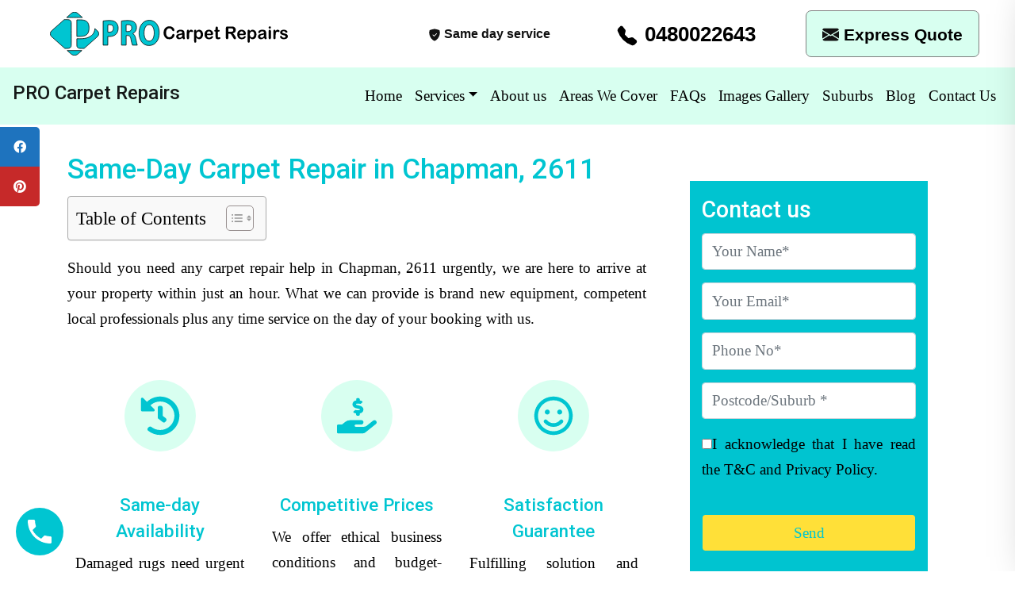

--- FILE ---
content_type: text/html; charset=UTF-8
request_url: https://procarpetrepairs.com.au/carpet-repairs-chapman-wa/
body_size: 28448
content:
<!DOCTYPE html>
<html lang="en-US" prefix="og: https://ogp.me/ns#">
<head>
	<meta charset="UTF-8">
	<meta name="viewport" content="width=device-width, initial-scale=1, shrink-to-fit=no">
	<link rel="profile" href="https://gmpg.org/xfn/11">
		<style>img:is([sizes="auto" i], [sizes^="auto," i]) { contain-intrinsic-size: 3000px 1500px }</style>
	<title>Carpet Repairs Same-Day Carpet Repair in Chapman, 2611 - Restretching and Patching - PRO Carpet Repairs</title>
<meta name="description" content="Professional carpet renovation in Chapman, 2611. Non-obligatory quotes, urgent carpet repair service, licensed technicians. Book now!"/>
<meta name="robots" content="follow, index, max-snippet:-1, max-video-preview:-1, max-image-preview:large"/>
<link rel="canonical" href="https://procarpetrepairs.com.au/carpet-repairs-chapman-wa/" />
<meta name="twitter:label1" content="Time to read" />
<meta name="twitter:data1" content="5 minutes" />
<link rel='dns-prefetch' href='//challenges.cloudflare.com' />
<link rel='dns-prefetch' href='//cdnjs.cloudflare.com' />
<link rel='stylesheet' id='wp-block-library-css' href='https://procarpetrepairs.com.au/wp-includes/css/dist/block-library/style.min.css?ver=6.8.3' media='all' />
<style id='classic-theme-styles-inline-css'>
/*! This file is auto-generated */
.wp-block-button__link{color:#fff;background-color:#32373c;border-radius:9999px;box-shadow:none;text-decoration:none;padding:calc(.667em + 2px) calc(1.333em + 2px);font-size:1.125em}.wp-block-file__button{background:#32373c;color:#fff;text-decoration:none}
</style>
<link rel='stylesheet' id='ugb-style-css-v2-css' href='https://procarpetrepairs.com.au/wp-content/plugins/stackable-ultimate-gutenberg-blocks/dist/deprecated/frontend_blocks_deprecated_v2.css?ver=3.13.13' media='all' />
<style id='ugb-style-css-v2-inline-css'>
:root {--stk-block-width-default-detected: 640px;}
:root {
			--content-width: 640px;
		}
</style>
<link rel='stylesheet' id='wp-call-btn-guten-blocks-style-css' href='https://procarpetrepairs.com.au/wp-content/plugins/wp-call-button/assets/block/build/index.css?ver=085f82fba130fc4cf3057de5e2dcc820' media='all' />
<style id='global-styles-inline-css'>
:root{--wp--preset--aspect-ratio--square: 1;--wp--preset--aspect-ratio--4-3: 4/3;--wp--preset--aspect-ratio--3-4: 3/4;--wp--preset--aspect-ratio--3-2: 3/2;--wp--preset--aspect-ratio--2-3: 2/3;--wp--preset--aspect-ratio--16-9: 16/9;--wp--preset--aspect-ratio--9-16: 9/16;--wp--preset--color--black: #000000;--wp--preset--color--cyan-bluish-gray: #abb8c3;--wp--preset--color--white: #fff;--wp--preset--color--pale-pink: #f78da7;--wp--preset--color--vivid-red: #cf2e2e;--wp--preset--color--luminous-vivid-orange: #ff6900;--wp--preset--color--luminous-vivid-amber: #fcb900;--wp--preset--color--light-green-cyan: #7bdcb5;--wp--preset--color--vivid-green-cyan: #00d084;--wp--preset--color--pale-cyan-blue: #8ed1fc;--wp--preset--color--vivid-cyan-blue: #0693e3;--wp--preset--color--vivid-purple: #9b51e0;--wp--preset--color--blue: #007bff;--wp--preset--color--indigo: #6610f2;--wp--preset--color--purple: #5533ff;--wp--preset--color--pink: #e83e8c;--wp--preset--color--red: #dc3545;--wp--preset--color--orange: #fd7e14;--wp--preset--color--yellow: #ffc107;--wp--preset--color--green: #28a745;--wp--preset--color--teal: #20c997;--wp--preset--color--cyan: #17a2b8;--wp--preset--color--gray: #6c757d;--wp--preset--color--gray-dark: #343a40;--wp--preset--gradient--vivid-cyan-blue-to-vivid-purple: linear-gradient(135deg,rgba(6,147,227,1) 0%,rgb(155,81,224) 100%);--wp--preset--gradient--light-green-cyan-to-vivid-green-cyan: linear-gradient(135deg,rgb(122,220,180) 0%,rgb(0,208,130) 100%);--wp--preset--gradient--luminous-vivid-amber-to-luminous-vivid-orange: linear-gradient(135deg,rgba(252,185,0,1) 0%,rgba(255,105,0,1) 100%);--wp--preset--gradient--luminous-vivid-orange-to-vivid-red: linear-gradient(135deg,rgba(255,105,0,1) 0%,rgb(207,46,46) 100%);--wp--preset--gradient--very-light-gray-to-cyan-bluish-gray: linear-gradient(135deg,rgb(238,238,238) 0%,rgb(169,184,195) 100%);--wp--preset--gradient--cool-to-warm-spectrum: linear-gradient(135deg,rgb(74,234,220) 0%,rgb(151,120,209) 20%,rgb(207,42,186) 40%,rgb(238,44,130) 60%,rgb(251,105,98) 80%,rgb(254,248,76) 100%);--wp--preset--gradient--blush-light-purple: linear-gradient(135deg,rgb(255,206,236) 0%,rgb(152,150,240) 100%);--wp--preset--gradient--blush-bordeaux: linear-gradient(135deg,rgb(254,205,165) 0%,rgb(254,45,45) 50%,rgb(107,0,62) 100%);--wp--preset--gradient--luminous-dusk: linear-gradient(135deg,rgb(255,203,112) 0%,rgb(199,81,192) 50%,rgb(65,88,208) 100%);--wp--preset--gradient--pale-ocean: linear-gradient(135deg,rgb(255,245,203) 0%,rgb(182,227,212) 50%,rgb(51,167,181) 100%);--wp--preset--gradient--electric-grass: linear-gradient(135deg,rgb(202,248,128) 0%,rgb(113,206,126) 100%);--wp--preset--gradient--midnight: linear-gradient(135deg,rgb(2,3,129) 0%,rgb(40,116,252) 100%);--wp--preset--font-size--small: 13px;--wp--preset--font-size--medium: 20px;--wp--preset--font-size--large: 36px;--wp--preset--font-size--x-large: 42px;--wp--preset--spacing--20: 0.44rem;--wp--preset--spacing--30: 0.67rem;--wp--preset--spacing--40: 1rem;--wp--preset--spacing--50: 1.5rem;--wp--preset--spacing--60: 2.25rem;--wp--preset--spacing--70: 3.38rem;--wp--preset--spacing--80: 5.06rem;--wp--preset--shadow--natural: 6px 6px 9px rgba(0, 0, 0, 0.2);--wp--preset--shadow--deep: 12px 12px 50px rgba(0, 0, 0, 0.4);--wp--preset--shadow--sharp: 6px 6px 0px rgba(0, 0, 0, 0.2);--wp--preset--shadow--outlined: 6px 6px 0px -3px rgba(255, 255, 255, 1), 6px 6px rgba(0, 0, 0, 1);--wp--preset--shadow--crisp: 6px 6px 0px rgba(0, 0, 0, 1);}:where(.is-layout-flex){gap: 0.5em;}:where(.is-layout-grid){gap: 0.5em;}body .is-layout-flex{display: flex;}.is-layout-flex{flex-wrap: wrap;align-items: center;}.is-layout-flex > :is(*, div){margin: 0;}body .is-layout-grid{display: grid;}.is-layout-grid > :is(*, div){margin: 0;}:where(.wp-block-columns.is-layout-flex){gap: 2em;}:where(.wp-block-columns.is-layout-grid){gap: 2em;}:where(.wp-block-post-template.is-layout-flex){gap: 1.25em;}:where(.wp-block-post-template.is-layout-grid){gap: 1.25em;}.has-black-color{color: var(--wp--preset--color--black) !important;}.has-cyan-bluish-gray-color{color: var(--wp--preset--color--cyan-bluish-gray) !important;}.has-white-color{color: var(--wp--preset--color--white) !important;}.has-pale-pink-color{color: var(--wp--preset--color--pale-pink) !important;}.has-vivid-red-color{color: var(--wp--preset--color--vivid-red) !important;}.has-luminous-vivid-orange-color{color: var(--wp--preset--color--luminous-vivid-orange) !important;}.has-luminous-vivid-amber-color{color: var(--wp--preset--color--luminous-vivid-amber) !important;}.has-light-green-cyan-color{color: var(--wp--preset--color--light-green-cyan) !important;}.has-vivid-green-cyan-color{color: var(--wp--preset--color--vivid-green-cyan) !important;}.has-pale-cyan-blue-color{color: var(--wp--preset--color--pale-cyan-blue) !important;}.has-vivid-cyan-blue-color{color: var(--wp--preset--color--vivid-cyan-blue) !important;}.has-vivid-purple-color{color: var(--wp--preset--color--vivid-purple) !important;}.has-black-background-color{background-color: var(--wp--preset--color--black) !important;}.has-cyan-bluish-gray-background-color{background-color: var(--wp--preset--color--cyan-bluish-gray) !important;}.has-white-background-color{background-color: var(--wp--preset--color--white) !important;}.has-pale-pink-background-color{background-color: var(--wp--preset--color--pale-pink) !important;}.has-vivid-red-background-color{background-color: var(--wp--preset--color--vivid-red) !important;}.has-luminous-vivid-orange-background-color{background-color: var(--wp--preset--color--luminous-vivid-orange) !important;}.has-luminous-vivid-amber-background-color{background-color: var(--wp--preset--color--luminous-vivid-amber) !important;}.has-light-green-cyan-background-color{background-color: var(--wp--preset--color--light-green-cyan) !important;}.has-vivid-green-cyan-background-color{background-color: var(--wp--preset--color--vivid-green-cyan) !important;}.has-pale-cyan-blue-background-color{background-color: var(--wp--preset--color--pale-cyan-blue) !important;}.has-vivid-cyan-blue-background-color{background-color: var(--wp--preset--color--vivid-cyan-blue) !important;}.has-vivid-purple-background-color{background-color: var(--wp--preset--color--vivid-purple) !important;}.has-black-border-color{border-color: var(--wp--preset--color--black) !important;}.has-cyan-bluish-gray-border-color{border-color: var(--wp--preset--color--cyan-bluish-gray) !important;}.has-white-border-color{border-color: var(--wp--preset--color--white) !important;}.has-pale-pink-border-color{border-color: var(--wp--preset--color--pale-pink) !important;}.has-vivid-red-border-color{border-color: var(--wp--preset--color--vivid-red) !important;}.has-luminous-vivid-orange-border-color{border-color: var(--wp--preset--color--luminous-vivid-orange) !important;}.has-luminous-vivid-amber-border-color{border-color: var(--wp--preset--color--luminous-vivid-amber) !important;}.has-light-green-cyan-border-color{border-color: var(--wp--preset--color--light-green-cyan) !important;}.has-vivid-green-cyan-border-color{border-color: var(--wp--preset--color--vivid-green-cyan) !important;}.has-pale-cyan-blue-border-color{border-color: var(--wp--preset--color--pale-cyan-blue) !important;}.has-vivid-cyan-blue-border-color{border-color: var(--wp--preset--color--vivid-cyan-blue) !important;}.has-vivid-purple-border-color{border-color: var(--wp--preset--color--vivid-purple) !important;}.has-vivid-cyan-blue-to-vivid-purple-gradient-background{background: var(--wp--preset--gradient--vivid-cyan-blue-to-vivid-purple) !important;}.has-light-green-cyan-to-vivid-green-cyan-gradient-background{background: var(--wp--preset--gradient--light-green-cyan-to-vivid-green-cyan) !important;}.has-luminous-vivid-amber-to-luminous-vivid-orange-gradient-background{background: var(--wp--preset--gradient--luminous-vivid-amber-to-luminous-vivid-orange) !important;}.has-luminous-vivid-orange-to-vivid-red-gradient-background{background: var(--wp--preset--gradient--luminous-vivid-orange-to-vivid-red) !important;}.has-very-light-gray-to-cyan-bluish-gray-gradient-background{background: var(--wp--preset--gradient--very-light-gray-to-cyan-bluish-gray) !important;}.has-cool-to-warm-spectrum-gradient-background{background: var(--wp--preset--gradient--cool-to-warm-spectrum) !important;}.has-blush-light-purple-gradient-background{background: var(--wp--preset--gradient--blush-light-purple) !important;}.has-blush-bordeaux-gradient-background{background: var(--wp--preset--gradient--blush-bordeaux) !important;}.has-luminous-dusk-gradient-background{background: var(--wp--preset--gradient--luminous-dusk) !important;}.has-pale-ocean-gradient-background{background: var(--wp--preset--gradient--pale-ocean) !important;}.has-electric-grass-gradient-background{background: var(--wp--preset--gradient--electric-grass) !important;}.has-midnight-gradient-background{background: var(--wp--preset--gradient--midnight) !important;}.has-small-font-size{font-size: var(--wp--preset--font-size--small) !important;}.has-medium-font-size{font-size: var(--wp--preset--font-size--medium) !important;}.has-large-font-size{font-size: var(--wp--preset--font-size--large) !important;}.has-x-large-font-size{font-size: var(--wp--preset--font-size--x-large) !important;}
:where(.wp-block-post-template.is-layout-flex){gap: 1.25em;}:where(.wp-block-post-template.is-layout-grid){gap: 1.25em;}
:where(.wp-block-columns.is-layout-flex){gap: 2em;}:where(.wp-block-columns.is-layout-grid){gap: 2em;}
:root :where(.wp-block-pullquote){font-size: 1.5em;line-height: 1.6;}
</style>
<link rel='stylesheet' id='fdp-popup-css-css' href='https://procarpetrepairs.com.au/wp-content/plugins/festival-discount-popup-3/assets/css/popup.css?ver=1.218' media='all' />
<link rel='stylesheet' id='wmi_slide-popup-css-css' href='https://procarpetrepairs.com.au/wp-content/plugins/slide-popup/assets/css/slide-popup.css?ver=6.8.3' media='all' />
<link rel='stylesheet' id='sticky-social-icons-css' href='https://procarpetrepairs.com.au/wp-content/plugins/sticky-social-icons/public/assets/build/css/sticky-social-icons-public.css?ver=1.2.1' media='all' />
<link rel='stylesheet' id='font-awesome-css' href='//cdnjs.cloudflare.com/ajax/libs/font-awesome/5.14.0/css/all.min.css?ver=6.8.3' media='all' />
<link rel='stylesheet' id='ez-toc-css' href='https://procarpetrepairs.com.au/wp-content/plugins/easy-table-of-contents/assets/css/screen.min.css?ver=2.0.76' media='all' />
<style id='ez-toc-inline-css'>
div#ez-toc-container .ez-toc-title {font-size: 120%;}div#ez-toc-container .ez-toc-title {font-weight: 500;}div#ez-toc-container ul li , div#ez-toc-container ul li a {font-size: 95%;}div#ez-toc-container ul li , div#ez-toc-container ul li a {font-weight: 500;}div#ez-toc-container nav ul ul li {font-size: 90%;}
.ez-toc-container-direction {direction: ltr;}.ez-toc-counter ul{counter-reset: item ;}.ez-toc-counter nav ul li a::before {content: counters(item, '.', decimal) '. ';display: inline-block;counter-increment: item;flex-grow: 0;flex-shrink: 0;margin-right: .2em; float: left; }.ez-toc-widget-direction {direction: ltr;}.ez-toc-widget-container ul{counter-reset: item ;}.ez-toc-widget-container nav ul li a::before {content: counters(item, '.', decimal) '. ';display: inline-block;counter-increment: item;flex-grow: 0;flex-shrink: 0;margin-right: .2em; float: left; }
</style>
<link rel='stylesheet' id='style-css-css' href='https://procarpetrepairs.com.au/wp-content/themes/customstrap/style.css?ver=6.8.3' media='all' />
<link rel='stylesheet' id='understrap-styles-css' href='https://procarpetrepairs.com.au/wp-content/uploads/2020/10/styles-bundle-100.css?ver=6.8.3' media='all' />
<script id="ugb-block-frontend-js-v2-js-extra">
var stackable = {"restUrl":"https:\/\/procarpetrepairs.com.au\/wp-json\/"};
</script>
<script src="https://procarpetrepairs.com.au/wp-content/plugins/stackable-ultimate-gutenberg-blocks/dist/deprecated/frontend_blocks_deprecated_v2.js?ver=3.13.13" id="ugb-block-frontend-js-v2-js"></script>
<script src="https://procarpetrepairs.com.au/wp-content/plugins/slide-popup/assets/js/slide-popup.js?ver=6.8.3" id="wmi_slide-popup-js-js"></script>
<script src="https://procarpetrepairs.com.au/wp-includes/js/jquery/jquery.min.js?ver=3.7.1" id="jquery-core-js"></script>
<script src="https://procarpetrepairs.com.au/wp-includes/js/jquery/jquery-migrate.min.js?ver=3.4.1" id="jquery-migrate-js"></script>
<link rel="https://api.w.org/" href="https://procarpetrepairs.com.au/wp-json/" /><link rel="alternate" title="JSON" type="application/json" href="https://procarpetrepairs.com.au/wp-json/wp/v2/pages/6524" /><!-- HFCM by 99 Robots - Snippet # 2: Google Tag Manager -->
<!-- Global site tag (gtag.js) - Google Analytics -->
<script async src="https://www.googletagmanager.com/gtag/js?id=UA-201473480-1"></script>
<script>
  window.dataLayer = window.dataLayer || [];
  function gtag(){dataLayer.push(arguments);}
  gtag('js', new Date());
  gtag('config', 'UA-201473480-1');
</script>

<!-- Google Tag Manager -->
<script>(function(w,d,s,l,i){w[l]=w[l]||[];w[l].push({'gtm.start':
new Date().getTime(),event:'gtm.js'});var f=d.getElementsByTagName(s)[0],
j=d.createElement(s),dl=l!='dataLayer'?'&l='+l:'';j.async=true;j.src=
'https://www.googletagmanager.com/gtm.js?id='+i+dl;f.parentNode.insertBefore(j,f);
})(window,document,'script','dataLayer','GTM-MVMG69L');</script>
<!-- End Google Tag Manager -->
<!-- /end HFCM by 99 Robots -->
<!-- HFCM by 99 Robots - Snippet # 3: Review schema -->
<script type="application/ld+json">
{
"@context":"https://schema.org/",
"@type":"CreativeWorkSeries",
"name":"Carpet Repair",
"aggregateRating":{
"@type":"AggregateRating",
"ratingValue":"4.9",
"bestRating":"5",
"ratingCount":"230"
}}
</script>
<!-- /end HFCM by 99 Robots -->
<style id="sticky-social-icons-styles">#sticky-social-icons-container{top: 160px}#sticky-social-icons-container li a{font-size: 16px; width: 50px; height:50px; }#sticky-social-icons-container.with-animation li a:hover{width: 60px; }#sticky-social-icons-container li a.fab-fa-facebook-f{color: #fff; background: #1e73be; }#sticky-social-icons-container li a.fab-fa-facebook-f:hover{color: #fff; background: #194da8; }#sticky-social-icons-container li a.fab-fa-pinterest{color: #fff; background: #c62929; }#sticky-social-icons-container li a.fab-fa-pinterest:hover{color: #fff; background: #af2424; }@media( max-width: 415px ){#sticky-social-icons-container li a{font-size: 13.6px; width: 42.5px; height:42.5px; }}</style><!-- This website uses the WP Call Button plugin to generate more leads. --><style type="text/css">.wp-call-button{display: block; position: fixed; text-decoration: none; z-index: 9999999999;width: 60px; height: 60px; border-radius: 50%;/*transform: scale(0.8);*/  left: 20px;  bottom: 20px; background: url( [data-uri] ) center/30px 30px no-repeat #00c5d1 !important;}</style><link rel="dns-prefetch" href="//fonts.googleapis.com">
<link rel="preconnect" href="https://fonts.gstatic.com/" crossorigin>
<link href="https://fonts.googleapis.com/css?family=Roboto:500&display=swap" rel="stylesheet">
 <meta name="mobile-web-app-capable" content="yes">
<meta name="apple-mobile-web-app-capable" content="yes">
<meta name="apple-mobile-web-app-title" content="PRO Carpet Repairs - ">
<meta name="generator" content="Powered by WPBakery Page Builder - drag and drop page builder for WordPress."/>
<script id='nitro-telemetry-meta' nitro-exclude>window.NPTelemetryMetadata={missReason: (!window.NITROPACK_STATE ? 'cache not found' : 'hit'),pageType: 'page',isEligibleForOptimization: true,}</script><script id='nitro-generic' nitro-exclude>(()=>{window.NitroPack=window.NitroPack||{coreVersion:"na",isCounted:!1};let e=document.createElement("script");if(e.src="https://nitroscripts.com/CzGDFFhlsReZPXsTmxnfhNbbnlZmQYFa",e.async=!0,e.id="nitro-script",document.head.appendChild(e),!window.NitroPack.isCounted){window.NitroPack.isCounted=!0;let t=()=>{navigator.sendBeacon("https://to.getnitropack.com/p",JSON.stringify({siteId:"CzGDFFhlsReZPXsTmxnfhNbbnlZmQYFa",url:window.location.href,isOptimized:!!window.IS_NITROPACK,coreVersion:"na",missReason:window.NPTelemetryMetadata?.missReason||"",pageType:window.NPTelemetryMetadata?.pageType||"",isEligibleForOptimization:!!window.NPTelemetryMetadata?.isEligibleForOptimization}))};(()=>{let e=()=>new Promise(e=>{"complete"===document.readyState?e():window.addEventListener("load",e)}),i=()=>new Promise(e=>{document.prerendering?document.addEventListener("prerenderingchange",e,{once:!0}):e()}),a=async()=>{await i(),await e(),t()};a()})(),window.addEventListener("pageshow",e=>{if(e.persisted){let i=document.prerendering||self.performance?.getEntriesByType?.("navigation")[0]?.activationStart>0;"visible"!==document.visibilityState||i||t()}})}})();</script>		<style id="wp-custom-css">
			.popup-header .close {
    cursor: pointer;
    font-size: 18px;
    color: #000;
    position: absolute;
    top: -314px !important;
    right: -5px;
    font-size: 28px;
}
@media screen and (min-width: 786px) and (max-width: 991px){
	.col-md-8, .col-md-6{max-width:50% !important;flex:0 0 100% !important;}
}
}
.marquee-css {
    padding: 0px 0;
}
.popup .wpcf7-turnstile.cf-turnstile {
    display: none !important;
}
.wpcf7 {
    max-width: 379px;
    margin: 0 auto !important;
    /* color: #fff; */
    padding: 5px;
    margin-top: 41px;
}
input.wpcf7-form-control.wpcf7-submit.has-spinner {
    line-height: 20px;
}
.popup-footer .wpcf7-form-control {
    width: 100%;
    height: 36px !important;
    margin: -6px;
    background-color: #51515114;
}
.marquee-content {
    animation: marquee-scroll 06s linear infinite !important;
}
.pop-form {
    padding: 0px 30px;
    margin-top: -46px;
}
.popup-footer .wpcf7-form-control {
width: 100%;
}
#wrapper-footer-full{
    background-color: #e9ecef;
    z-index: 99999;
    position: relative;
}.font-small{font-size:12px !important;}
div#popup-section .wpcf7-not-valid-tip {
	position: relative !important; 
}

.btn_row {
    text-align: center;
}

.btn_new_row {
    padding: 13px;
}

ul.rank-math-html-sitemap__list {
    /* display: flex; */
    /* gap: 10px; */
    column-count: 6;
    column-count: 3;
    column-gap: 109px;
    column-rule-width: 10px;
    column-width: 100px;
}
.box_98 h3 {
   color:#fff;
	    font-family: fantasy;
    letter-spacing: 2px;
}
.box_97 h3 {
   color:#fff;
	    font-family: fantasy;
    letter-spacing: 2px;
}
.contact_h1 {
  color: hsl(0, 0%, 28%);
  font-size: 50px;
  font-weight: bold;
  font-family: monospace;
  letter-spacing: 7px;
  cursor: pointer;
  text-transform: uppercase;
}

.contact_h1 {
    padding: 64px;
    background: linear-gradient(to right, #00c5d1 0, hsl(0, 0%, 100%) 10%, #fff 20%);
    -webkit-background-clip: text;
    -webkit-text-fill-color: transparent;
    animation: shine 3s infinite linear;
}

@keyframes shine {
  0% {
    background-position: 0;
  }
  60% {
    background-position: 600px;
  }
  100% {
    background-position: 600px;
  }
}
.box_99 h3 {
   color:#fff;
	    font-family: fantasy;
    letter-spacing: 2px;
}
.box_97 {
    background: #002f5e;
    padding: 20px;
    text-align: center;
}
.box_98 {
    background: #000;
    padding: 20px;
    text-align: center;
}

.box_99 {
    background: #002f5e;
    padding: 20px;
    text-align: center;
}
.home-page-form {
	    background: #00c4d0;
    padding: 15px;
}


input {
margin-bottom: 10px;
}

.h2_style {
    margin-top: 30px;
}
.contact {
padding-bottom: 20px;
}

.box_022 {
    text-align: center;
    margin: 10px -3px;
    background: #002f5e;
    padding: 10px;
    border-radius: 20px;
    box-shadow: 5px 0px 5px;
    height: 454px;
}
.box_022 h3 {
color:#fff;
}

.box_bed_ins_1 {
    background: #fff;
    padding: 15px;
    box-shadow: rgb(99 99 99 / 96%) 0px 2px 8px 0px;
    border-left: 14px solid #00c5d1;
    border-top: 4px solid rgb(0 197 209 / 50%);
    border-right: 4px solid #00e3ef;
    border-bottom: 4px solid #a2eaee;
    color: #000000;
    margin-bottom: 30px;
    text-align: left;
    /* height: 420px; */
}
.box_bed_ins_2 {
    background: #fff;
    padding: 15px;
    box-shadow: rgb(99 99 99 / 96%) 0px 2px 8px 0px;
    border-left: 4px solid #00c5d1;
    border-top: 4px solid rgb(0 197 209 / 50%);
    border-right: 14px solid #00e3ef;
    border-bottom: 4px solid #a2eaee;
    color: #000000;
    margin-bottom: 30px;
    text-align: left;
    /* height: 420px; */
    background: #002f5e;
}
.box_bed_ins_2 p {
	color:#fff;
}
.banner-check-list li {
    display: inline-block;
    font-weight: 400;
    color: #fff;
    margin-right: 20px;
    text-align: center;
    font-size: 32px;
    font-family: fantasy;
    letter-spacing: 2px;
    font-style: italic;
}
/* CSS */
.button-89 {
    --b: 3px;
    --s: .45em;
    --color: #373B44;
    padding: calc(0.5em + var(--s)) calc(0.9em + var(--s));
    color: #e9ecef;
    --_p: var(--s);
    background: conic-gradient(from 90deg at var(--b) var(--b),#002f5e 90deg,#00c5d1 0) var(--_p) var(--_p)/calc(100% - var(--b) - 2*var(--_p)) calc(100% - var(--b) - 2*var(--_p));
    transition: .3s linear, color 0s, background-color 0s;
    outline: var(--b) solid #0000;
    outline-offset: 0.6em;
    font-size: 16px;
    border: 0;
    user-select: none;
    -webkit-user-select: none;
    touch-action: manipulation;
    font-weight: bold;
}

.button-89:hover,
.button-89:focus-visible{
  --_p: 0px;
  outline-color: var(--color);
  outline-offset: .05em;
}

.button-89:active {
  background: var(--color);
  color: #fff;
}
.banner-check-list i.far.fa-check-circle {
    color: #00c5d1;
}

.eight_first {
    background: url(https://procarpetrepairs.com.au/wp-content/uploads/2023/03/banner_01.png);
    background-size: cover;
    padding: 30px 0;
    margin: 20px 0;
}
.blink_me {
  animation: blinker 1s linear infinite;
}

@keyframes blinker {
  50% {
    opacity: 0;
  }
}
.eight_first h2 {
    font-size: 59px;
    color: #fff;
    text-align: center;
    font-weight: 900;
}

.box_bed_ins_2 h2 {
	color:#fff;
}
.button-64 {
    align-items: center;
    background-image: linear-gradient(144deg,#00c5d1, #28a745 50%,#002f5e);
    border: 0;
    border-radius: 8px;
    box-shadow: rgb(151 65 252 / 20%) 0 15px 30px -5px;
    box-sizing: border-box;
    color: #FFFFFF;
/*     display: flex; */
    font-family: Phantomsans, sans-serif;
    font-size: 20px;
    justify-content: center;
    line-height: 1em;
    max-width: 100%;
    min-width: 140px;
    padding: 3px;
    text-decoration: none;
    user-select: none;
    -webkit-user-select: none;
    touch-action: manipulation;
    white-space: nowrap;
    cursor: pointer;
    padding: 20px;
    border: 5px solid #fff;
}
.twelve_first {
    background: #002f5e;
    margin-top: 37px;
}
.management_pest_box {
    text-align:center;
}
.management_pest_box_01 {
    text-align:center;
}

.twelve_first h3 {
    text-align: center;
    margin-top: 46px;
        color: #fff;
    /* text-decoration: underline; */
    font-family: fantasy;
    letter-spacing: 1px;
    font-weight: 300;
    font-size: 41px;
    text-align: center!important;
}
.twelve_first {
     background: #002f5e;
     margin-top: 37px;
}
.twelve_first h4 {
    text-align: center;
    /* margin-bottom: 30px; */
    padding-bottom: 48px;
    color: #fff;
    font-family: fangsong;
    letter-spacing: 1px;
    font-weight: 300;
    padding-top: 14px;
    font-weight: 700;
	font-size: 25px;
}
.management_pest_03 {
    background: #002f5e;
}
.box_bed_ins_3 {
    background: #fff;
    padding: 15px;
    box-shadow: rgb(99 99 99 / 96%) 0px 2px 8px 0px;
    border-left: 14px solid #00c5d1;
    border-top: 4px solid rgb(0 197 209 / 50%);
    border-right: 4px solid #00e3ef;
    border-bottom: 4px solid #a2eaee;
    color: #000000;
    margin-bottom: 30px;
    text-align: left;
    /* height: 420px; */
}
.box_022 p {
color:#fff;
}

a:link,
a:visited {
color: #000000;
}

a:hover {
color: #FFC107;
}
.ben {
	    background-color: #00c5d4;
    color: #fff;
    padding: 17px;
    border-radius: 35px;
    margin-top: 20px;
	  width: 100%;
}
.tech {
padding: 22px;
    height: 100%;
/*     border-radius: 15%; */
       background: #00c4d0;
    color: #fff;
	padding-top:70px;
}

.tech h5{
	color: #FFF;
}

.wpcf7 {
    max-width: 460px;
    margin: 0 auto !important;
    /* color: #fff; */
    padding: 25px;
    margin-top: 41px;
}

.wpcf7 h3{
	color:#000;
}

.primary-btn{
	    background-color: black;
    color: #fff;
    margin-top: 40px;
}
.in {
	margin-top: 60px !important;
	    margin-top: 50px !important;
   margin-left:195px;
}
.exp{ 
	margin-top: 445px;
    margin-left: 360px;
    background-color: #fee026;
    width: 189px;
    padding: 10px;
    border-radius: 5px;
    color: #fff !important;
    text-align: center;
}
.serv{  margin-left: 590px;
    background-color: #fee026;
    width: 189px;
    padding: 10px;
    border-radius: 5px;
    color: #fff !important;
    text-align: center;
	margin-top: -52px
}
.emer {
	background: #00000014;
    padding: 26px;
    box-shadow: 0px 0px 10px;
}
.hole {
 background-image: url("https://procarpetrepairs.com.au/wp-content/uploads/2023/02/new-hole-repair-banner.png");
background-size: cover;
}

.water {
background-image: url("https://procarpetrepairs.com.au/wp-content/uploads/2023/02/Banner2.jpg");
	background-size: cover;

	padding-bottom: 5px;
}
.burn {
background-image: url("https://procarpetrepairs.com.au/wp-content/uploads/2023/02/Banner-new-burn.png");
	background-size: cover;
}

.water {
	margin-left: -255px;
	    margin-top: -40px;
}

.hire {
	    border-style: solid;
    border-width: 2px
px
 2px 2px 13px;
    border-color: #00c5d1;
    transition: background 0.3s, border 0.3s, border-radius 0.3s, box-shadow 0.3s;
    padding: 52px;
    width: 100%;
    font-size: 20px;
	    box-shadow: 11px 0px 0px 0px #212529;
}

@media screen and (min-width: 200px) and (max-width: 767px){
	.pop-form {
    padding: 0px 0px;
    margin-top: -46px;
}

	p {
		font-size: 16px;
		padding-left:20px;
		padding-right:20px;
	}
	
	ul{
		font-size: 16px;
		padding-left:20px;
		padding-right:20px;
	}
	
	.float-button a{
		right:35px;
	}
	h2{
			padding-left:20px;
		padding-right:20px;
	}
	.exp {

    margin-top: 45px;
    margin-left: 310px;
	}
	
	.serv {
    margin-left: 308px;
    margin-top: 18px;
}
	.carpetholesrips{
		    padding-left: 43px!important;
	}
	.punctualcarpet{
		 padding-left: 22px!important;
	}
	}


}

.eight_first h2 {
    font-size: 34px!important;
}



.banner-check-list li {
    font-size: 18px;
}
.twelve_first h4 {
    padding: 0px;
	

}
.pro {
    box-shadow: 6px 0px 23px 8px;
    padding: 50px;
}

.need {
	background-image: url("https://procarpetrepairs.com.au/wp-content/uploads/2023/02/New-banner-need.png");
	padding:50px;
	color:#fff;
}
.tip {
	   background: #00c5d1;
    margin: 10px 0px;
    border-radius: 24px;
    padding: 10px;
    border-bottom: 6px solid #002f5e;
    color: #fff;
	width:100%;
}
.maintain {
	background-image: url("https://procarpetrepairs.com.au/wp-content/uploads/2023/02/New-water-damage-1.png");
	padding:40px;
	background-size: cover;
	color:#fff;
}
.testimonials-section h2 {
    font-size: 50px;
    color: #fff;
    font-weight: 700;
    margin-bottom: 25px;
}

.testimonials-section {
    background: #0a3134;
    padding: 47px 0px;
	color:#fff;
}

#sp-testimonial-free-wrapper-7964 .sp-testimonial-free-section .sp-testimonial-title .sp-testimonial-post-title {
    color: #ffffff;
}


element.style {
}
#sp-testimonial-free-wrapper-7964 .sp-testimonial-free-section .sp-testimonial-title .sp-testimonial-post-title {
    color: #ffffff!important;
}
.sp-testimonial-free-section .sp-testimonial-client-testimonial p {
    font-size: 16px;
    line-height: 26px;
    text-transform: none;
    text-align: center;
    letter-spacing: normal;
    font-weight: 400;
    font-style: normal;
    margin: 0 0 20px 0;
    color: #fff!important;
}

#sp-testimonial-free-wrapper-7964 .sp-testimonial-free-section .testimonial-nav-arrow {
    background: transparent;
    border: 2px solid #777777;
    color: #777777;
    display: none!important;
}
.sp-testimonial-free-section .sp-testimonial-title p {
    font-size: 20px;
    line-height: 30px;
    text-transform: none;
    text-align: center;
    letter-spacing: normal;
    font-weight: 600;
    font-style: normal;
    padding: 0;
    margin: 0;
	color: #ffffff!important;
}

/*bio CSS*/
@media (max-width:700px){
	.specialist-flex {
    display: block;
/*     flex-direction: column; 
    align-items: flex-start;
		*/
}
	.carpetholesrips{
		    padding-left: 43px!important;
	}
	.punctualcarpet{
		 padding-left: 22px!important;
	}
}
.bio-section_1{
	padding:20px;
	margin-top: 50px;
	border: 2px solid #a3a3a3;
	border-radius: 5px;
	background-color: #0D3D56;
}
.bio-section {
	padding:20px;
	margin-top: 30px;
	border: 2px solid #a3a3a3;
	border-radius: 5px;
	background-color: #ededed;
}
.specialist-flex {
  display: flex;
  align-items: flex-start;
}
.specialist-flex .img-wrap-container.js-loaded.is-loaded {
  margin: 10px 15px 0 0;
  opacity: 1;
  transition: all .3s ease-out;
}

.img-wrap {
  margin: 0 auto;
  position: relative;
}

.img-wrap-inner{
  z-index: 0;
    position: relative;
}

.specialist-flex img {
  max-width: 75px;
  min-width: 25px;
  margin: 0 30px 0 0;
  height: auto;
  position: relative;
}

.img-wrap-inner img{
  top: 0;
    left: 0;
    width: 100%;
    vertical-align: top;
    display: block;
	border-radius: 50%;
}

.author-content p {
  margin-top: 0;
    margin-bottom: 20px;
	color: #000;
}

.author-content small {
  font-size: 100%;
}

.specialist__author--bio h3 {
  display: none;
  font-size: 1.64706rem;
    line-height: 1.42857;
}

.specialist__author--bio p {
  line-height: 22px;
  font-size: 15px;
}
.social-icon {
text-decoration: none;
	border: none;
}

.entry-content a {
    border-bottom: none !important;
}
.sendcolor{
	    color: #000000 !important;
}
.carpetimg{
    display: block!important;
    margin-left: auto;
    margin-right: auto;
}
.emergencyrepari{
	padding-bottom: 30px;
}
.emergencyreoarp{
	    padding-bottom: 30px;
}

.container-fluid {
	padding-left:150px;
	padding-right: 150px;
}

@media only screen and (max-width:786px){
.container-fluid {
	padding-left:0px;
	padding-right:0px;
	}
	
	.container-fluid .bannr_sec{
	padding-left:0px !important; 
	padding-right:0px !important;
}
}

.container-fluid .bannr_sec{
	padding-left:100px; 
	padding-right:100px;
}

.pb-20{
	padding-bottom:20px;
}
.procarpetrepairscomau-map{clear:both;width:100%;margin:0 0 20px 0;background:#f2f2f2;border:1px solid #dfdfdf}.leaflet-pane,.leaflet-tile,.leaflet-marker-icon,.leaflet-marker-shadow,.leaflet-tile-container,.leaflet-pane>svg,.leaflet-pane>canvas,.leaflet-zoom-box,.leaflet-image-layer,.leaflet-layer{position:absolute;left:0;top:0}.leaflet-container{overflow:hidden}.leaflet-tile,.leaflet-marker-icon,.leaflet-marker-shadow{-webkit-user-select:none;-moz-user-select:none;user-select:none;-webkit-user-drag:none}.leaflet-tile::selection{background:transparent}.leaflet-safari .leaflet-tile{image-rendering:-webkit-optimize-contrast}.leaflet-safari .leaflet-tile-container{width:1600px;height:1600px;-webkit-transform-origin:0 0}.leaflet-marker-icon,.leaflet-marker-shadow{display:block}.leaflet-container .leaflet-overlay-pane svg,.leaflet-container .leaflet-marker-pane img,.leaflet-container .leaflet-shadow-pane img,.leaflet-container .leaflet-tile-pane img,.leaflet-container img.leaflet-image-layer,.leaflet-container .leaflet-tile{max-width:none !important;max-height:none !important}.leaflet-container.leaflet-touch-zoom{-ms-touch-action:pan-x pan-y;touch-action:pan-x pan-y}.leaflet-container.leaflet-touch-drag{-ms-touch-action:pinch-zoom;touch-action:none;touch-action:pinch-zoom}.leaflet-container.leaflet-touch-drag.leaflet-touch-zoom{-ms-touch-action:none;touch-action:none}.leaflet-container{-webkit-tap-highlight-color:transparent}.leaflet-container a{-webkit-tap-highlight-color:rgba(51,181,229,0.4)}.leaflet-tile{filter:inherit;visibility:hidden}.leaflet-tile-loaded{visibility:inherit}.leaflet-zoom-box{width:0;height:0;-moz-box-sizing:border-box;box-sizing:border-box;z-index:800}.leaflet-overlay-pane svg{-moz-user-select:none}.leaflet-pane{z-index:400}.leaflet-tile-pane{z-index:200}.leaflet-overlay-pane{z-index:400}.leaflet-shadow-pane{z-index:500}.leaflet-marker-pane{z-index:600}.leaflet-tooltip-pane{z-index:650}.leaflet-popup-pane{z-index:700}.leaflet-map-pane canvas{z-index:100}.leaflet-map-pane svg{z-index:200}.leaflet-vml-shape{width:1px;height:1px}.lvml{behavior:url(#default#VML);display:inline-block;position:absolute}.leaflet-control{position:relative;z-index:800;pointer-events:visiblePainted;pointer-events:auto}.leaflet-top,.leaflet-bottom{position:absolute;z-index:1000;pointer-events:none}.leaflet-top{top:0}.leaflet-right{right:0}.leaflet-bottom{bottom:0}.leaflet-left{left:0}.leaflet-control{float:left;clear:both}.leaflet-right .leaflet-control{float:right}.leaflet-top .leaflet-control{margin-top:10px}.leaflet-bottom .leaflet-control{margin-bottom:10px}.leaflet-left .leaflet-control{margin-left:10px}.leaflet-right .leaflet-control{margin-right:10px}.leaflet-fade-anim .leaflet-tile{will-change:opacity}.leaflet-fade-anim .leaflet-popup{opacity:0;-webkit-transition:opacity 0.2s linear;-moz-transition:opacity 0.2s linear;transition:opacity 0.2s linear}.leaflet-fade-anim .leaflet-map-pane .leaflet-popup{opacity:1}.leaflet-zoom-animated{-webkit-transform-origin:0 0;-ms-transform-origin:0 0;transform-origin:0 0}.leaflet-zoom-anim .leaflet-zoom-animated{will-change:transform}.leaflet-zoom-anim .leaflet-zoom-animated{-webkit-transition:-webkit-transform 0.25s cubic-bezier(0, 0, 0.25, 1);-moz-transition:-moz-transform 0.25s cubic-bezier(0, 0, 0.25, 1);transition:transform 0.25s cubic-bezier(0, 0, 0.25, 1)}.leaflet-zoom-anim .leaflet-tile,.leaflet-pan-anim .leaflet-tile{-webkit-transition:none;-moz-transition:none;transition:none}.leaflet-zoom-anim .leaflet-zoom-hide{visibility:hidden}.leaflet-interactive{cursor:pointer}.leaflet-grab{cursor:-webkit-grab;cursor:-moz-grab;cursor:grab}.leaflet-crosshair,.leaflet-crosshair .leaflet-interactive{cursor:crosshair}.leaflet-popup-pane,.leaflet-control{cursor:auto}.leaflet-dragging .leaflet-grab,.leaflet-dragging .leaflet-grab .leaflet-interactive,.leaflet-dragging .leaflet-marker-draggable{cursor:move;cursor:-webkit-grabbing;cursor:-moz-grabbing;cursor:grabbing}.leaflet-marker-icon,.leaflet-marker-shadow,.leaflet-image-layer,.leaflet-pane>svg path,.leaflet-tile-container{pointer-events:none}.leaflet-marker-icon.leaflet-interactive,.leaflet-image-layer.leaflet-interactive,.leaflet-pane>svg path.leaflet-interactive,svg.leaflet-image-layer.leaflet-interactive path{pointer-events:visiblePainted;pointer-events:auto}.leaflet-container{background:#ddd;outline:0}.leaflet-container a{color:#0078A8}.leaflet-container a.leaflet-active{outline:2px solid orange}.leaflet-zoom-box{border:2px dotted #38f;background:rgba(255,255,255,0.5)}.leaflet-container{font:12px/1.5 "Helvetica Neue", Arial, Helvetica, sans-serif}.leaflet-bar{box-shadow:0 1px 5px rgba(0,0,0,0.65);border-radius:4px}.leaflet-bar a,.leaflet-bar a:hover{background-color:#fff;border-bottom:1px solid #ccc;width:26px;height:26px;line-height:26px;display:block;text-align:center;text-decoration:none;color:black}.leaflet-bar a,.leaflet-control-layers-toggle{background-position:50% 50%;background-repeat:no-repeat;display:block}.leaflet-bar a:hover{background-color:#f4f4f4}.leaflet-bar a:first-child{border-top-left-radius:4px;border-top-right-radius:4px}.leaflet-bar a:last-child{border-bottom-left-radius:4px;border-bottom-right-radius:4px;border-bottom:none}.leaflet-bar a.leaflet-disabled{cursor:default;background-color:#f4f4f4;color:#bbb}.leaflet-touch .leaflet-bar a{width:30px;height:30px;line-height:30px}.leaflet-touch .leaflet-bar a:first-child{border-top-left-radius:2px;border-top-right-radius:2px}.leaflet-touch .leaflet-bar a:last-child{border-bottom-left-radius:2px;border-bottom-right-radius:2px}.leaflet-control-zoom-in,.leaflet-control-zoom-out{font:bold 18px 'Lucida Console', Monaco, monospace;text-indent:1px}.leaflet-touch .leaflet-control-zoom-in,.leaflet-touch .leaflet-control-zoom-out{font-size:22px}.leaflet-control-layers{box-shadow:0 1px 5px rgba(0,0,0,0.4);background:#fff;border-radius:5px}.leaflet-control-layers-toggle{background-image:url(images/layers.png);width:36px;height:36px}.leaflet-retina .leaflet-control-layers-toggle{background-image:url(images/layers-2x.png);background-size:26px 26px}.leaflet-touch .leaflet-control-layers-toggle{width:44px;height:44px}.leaflet-control-layers .leaflet-control-layers-list,.leaflet-control-layers-expanded .leaflet-control-layers-toggle{display:none}.leaflet-control-layers-expanded .leaflet-control-layers-list{display:block;position:relative}.leaflet-control-layers-expanded{padding:6px 10px 6px 6px;color:#333;background:#fff}.leaflet-control-layers-scrollbar{overflow-y:scroll;overflow-x:hidden;padding-right:5px}.leaflet-control-layers-selector{margin-top:2px;position:relative;top:1px}.leaflet-control-layers label{display:block}.leaflet-control-layers-separator{height:0;border-top:1px solid #ddd;margin:5px -10px 5px -6px}.leaflet-default-icon-path{background-image:url(images/marker-icon.png)}.leaflet-container .leaflet-control-attribution{background:#fff;background:rgba(255,255,255,0.7);margin:0}.leaflet-control-attribution,.leaflet-control-scale-line{padding:0 5px;color:#333}.leaflet-control-attribution a{text-decoration:none}.leaflet-control-attribution a:hover{text-decoration:underline}.leaflet-container .leaflet-control-attribution,.leaflet-container .leaflet-control-scale{font-size:11px}.leaflet-left .leaflet-control-scale{margin-left:5px}.leaflet-bottom .leaflet-control-scale{margin-bottom:5px}.leaflet-control-scale-line{border:2px solid #777;border-top:none;line-height:1.1;padding:2px 5px 1px;font-size:11px;white-space:nowrap;overflow:hidden;-moz-box-sizing:border-box;box-sizing:border-box;background:#fff;background:rgba(255,255,255,0.5)}.leaflet-control-scale-line:not(:first-child){border-top:2px solid #777;border-bottom:none;margin-top:-2px}.leaflet-control-scale-line:not(:first-child):not(:last-child){border-bottom:2px solid #777}.leaflet-touch .leaflet-control-attribution,.leaflet-touch .leaflet-control-layers,.leaflet-touch .leaflet-bar{box-shadow:none}.leaflet-touch .leaflet-control-layers,.leaflet-touch .leaflet-bar{border:2px solid rgba(0,0,0,0.2);background-clip:padding-box}.leaflet-popup{position:absolute;text-align:center;margin-bottom:20px}.leaflet-popup-content-wrapper{padding:1px;text-align:left;border-radius:12px}.leaflet-popup-content{margin:13px 19px;line-height:1.4}.leaflet-popup-content p{margin:18px 0}.leaflet-popup-tip-container{width:40px;height:20px;position:absolute;left:50%;margin-left:-20px;overflow:hidden;pointer-events:none}.leaflet-popup-tip{width:17px;height:17px;padding:1px;margin:-10px auto 0;-webkit-transform:rotate(45deg);-moz-transform:rotate(45deg);-ms-transform:rotate(45deg);transform:rotate(45deg)}.leaflet-popup-content-wrapper,.leaflet-popup-tip{background:white;color:#333;box-shadow:0 3px 14px rgba(0,0,0,0.4)}.leaflet-container a.leaflet-popup-close-button{position:absolute;top:0;right:0;padding:4px 4px 0 0;border:none;text-align:center;width:18px;height:14px;font:16px/14px Tahoma, Verdana, sans-serif;color:#c3c3c3;text-decoration:none;font-weight:bold;background:transparent}.leaflet-container a.leaflet-popup-close-button:hover{color:#999}.leaflet-popup-scrolled{overflow:auto;border-bottom:1px solid #ddd;border-top:1px solid #ddd}.leaflet-oldie .leaflet-popup-content-wrapper{zoom:1}.leaflet-oldie .leaflet-popup-tip{width:24px;margin:0 auto;-ms-filter:"progid:DXImageTransform.Microsoft.Matrix(M11=0.70710678, M12=0.70710678, M21=-0.70710678, M22=0.70710678)";filter:progid:DXImageTransform.Microsoft.Matrix(M11=0.70710678, M12=0.70710678, M21=-0.70710678, M22=0.70710678)}.leaflet-oldie .leaflet-popup-tip-container{margin-top:-1px}.leaflet-oldie .leaflet-control-zoom,.leaflet-oldie .leaflet-control-layers,.leaflet-oldie .leaflet-popup-content-wrapper,.leaflet-oldie .leaflet-popup-tip{border:1px solid #999}.leaflet-div-icon{background:#fff;border:1px solid #666}.leaflet-tooltip{position:absolute;padding:6px;background-color:#fff;border:1px solid #fff;border-radius:3px;color:#222;white-space:nowrap;-webkit-user-select:none;-moz-user-select:none;-ms-user-select:none;user-select:none;pointer-events:none;box-shadow:0 1px 3px rgba(0,0,0,0.4)}.leaflet-tooltip.leaflet-clickable{cursor:pointer;pointer-events:auto}.leaflet-tooltip-top:before,.leaflet-tooltip-bottom:before,.leaflet-tooltip-left:before,.leaflet-tooltip-right:before{position:absolute;pointer-events:none;border:6px solid transparent;background:transparent;content:""}.leaflet-tooltip-bottom{margin-top:6px}.leaflet-tooltip-top{margin-top:-6px}.leaflet-tooltip-bottom:before,.leaflet-tooltip-top:before{left:50%;margin-left:-6px}.leaflet-tooltip-top:before{bottom:0;margin-bottom:-12px;border-top-color:#fff}.leaflet-tooltip-bottom:before{top:0;margin-top:-12px;margin-left:-6px;border-bottom-color:#fff}.leaflet-tooltip-left{margin-left:-6px}.leaflet-tooltip-right{margin-left:6px}.leaflet-tooltip-left:before,.leaflet-tooltip-right:before{top:50%;margin-top:-6px}.leaflet-tooltip-left:before{right:0;margin-right:-12px;border-left-color:#fff}.leaflet-tooltip-right:before{left:0;margin-left:-12px;border-right-color:#fff}.procarpetrepairscomau-related-links{padding:0 !important}.procarpetrepairscomau-related-links.procarpetrepairscomau-related-links-list-links-comma{display:inline-block}.procarpetrepairscomau-related-links.procarpetrepairscomau-related-links-list-links-bullet{list-style:disc !important;list-style-type:disc !important}.procarpetrepairscomau-related-links.procarpetrepairscomau-related-links-list-links-bullet li{margin:0 10px 20px 0 !important;padding:0 !important;list-style:disc !important;list-style-type:disc !important}.procarpetrepairscomau-related-links.procarpetrepairscomau-related-links-list-links-number{list-style:decimal !important;list-style-type:decimal !important}.procarpetrepairscomau-related-links.procarpetrepairscomau-related-links-list-links-number li{margin:0 10px 20px 0 !important;padding:0 !important;list-style:decimal !important;list-style-type:decimal !important}.procarpetrepairscomau-related-links.procarpetrepairscomau-related-links-list-links{list-style:none !important;list-style-type:none !important}.procarpetrepairscomau-related-links.procarpetrepairscomau-related-links-list-links li{margin:0 0 20px 0 !important;padding:0 !important;list-style:none !important;list-style-type:none !important}.procarpetrepairscomau-related-links.procarpetrepairscomau-related-links-columns-2{grid-template-columns:repeat(2, 1fr)}.procarpetrepairscomau-related-links.procarpetrepairscomau-related-links-columns-3{grid-template-columns:repeat(3, 1fr)}.procarpetrepairscomau-related-links.procarpetrepairscomau-related-links-columns-4{grid-template-columns:repeat(4, 1fr)}.procarpetrepairscomau-related-links .prev{float:left;width:50%}.procarpetrepairscomau-related-links .next{float:right;width:50%}.procarpetrepairscomau-related-links li img{display:block;margin:5px 0;height:auto !important}.procarpetrepairscomau-related-links .procarpetrepairscomau-related-links-description{display:inline-block}@media only screen and (min-width: 768px){.procarpetrepairscomau-related-links{display:grid;column-gap:20px;row-gap:20px}.procarpetrepairscomau-related-links-horizontal li{display:grid;column-gap:20px;row-gap:0;grid-template-columns:repeat(2, 1fr)}.procarpetrepairscomau-related-links-horizontal li>*:nth-child(3){grid-column:span 2}}.procarpetrepairscomau-google-places.procarpetrepairscomau-google-places-list,.procarpetrepairscomau-google-places.procarpetrepairscomau-yelp-list,.procarpetrepairscomau-yelp.procarpetrepairscomau-google-places-list,.procarpetrepairscomau-yelp.procarpetrepairscomau-yelp-list{display:grid;width:100%;max-width:100%;column-gap:20px;row-gap:40px;margin:0 0 20px 0 !important;padding:0 !important;list-style:none}.procarpetrepairscomau-google-places.procarpetrepairscomau-google-places-list.procarpetrepairscomau-google-places-columns-2,.procarpetrepairscomau-google-places.procarpetrepairscomau-google-places-list.procarpetrepairscomau-yelp-columns-2,.procarpetrepairscomau-google-places.procarpetrepairscomau-yelp-list.procarpetrepairscomau-google-places-columns-2,.procarpetrepairscomau-google-places.procarpetrepairscomau-yelp-list.procarpetrepairscomau-yelp-columns-2,.procarpetrepairscomau-yelp.procarpetrepairscomau-google-places-list.procarpetrepairscomau-google-places-columns-2,.procarpetrepairscomau-yelp.procarpetrepairscomau-google-places-list.procarpetrepairscomau-yelp-columns-2,.procarpetrepairscomau-yelp.procarpetrepairscomau-yelp-list.procarpetrepairscomau-google-places-columns-2,.procarpetrepairscomau-yelp.procarpetrepairscomau-yelp-list.procarpetrepairscomau-yelp-columns-2{grid-template-columns:repeat(2, 1fr)}.procarpetrepairscomau-google-places.procarpetrepairscomau-google-places-list.procarpetrepairscomau-google-places-columns-3,.procarpetrepairscomau-google-places.procarpetrepairscomau-google-places-list.procarpetrepairscomau-yelp-columns-3,.procarpetrepairscomau-google-places.procarpetrepairscomau-yelp-list.procarpetrepairscomau-google-places-columns-3,.procarpetrepairscomau-google-places.procarpetrepairscomau-yelp-list.procarpetrepairscomau-yelp-columns-3,.procarpetrepairscomau-yelp.procarpetrepairscomau-google-places-list.procarpetrepairscomau-google-places-columns-3,.procarpetrepairscomau-yelp.procarpetrepairscomau-google-places-list.procarpetrepairscomau-yelp-columns-3,.procarpetrepairscomau-yelp.procarpetrepairscomau-yelp-list.procarpetrepairscomau-google-places-columns-3,.procarpetrepairscomau-yelp.procarpetrepairscomau-yelp-list.procarpetrepairscomau-yelp-columns-3{grid-template-columns:repeat(3, 1fr)}.procarpetrepairscomau-google-places.procarpetrepairscomau-google-places-list.procarpetrepairscomau-google-places-columns-4,.procarpetrepairscomau-google-places.procarpetrepairscomau-google-places-list.procarpetrepairscomau-yelp-columns-4,.procarpetrepairscomau-google-places.procarpetrepairscomau-yelp-list.procarpetrepairscomau-google-places-columns-4,.procarpetrepairscomau-google-places.procarpetrepairscomau-yelp-list.procarpetrepairscomau-yelp-columns-4,.procarpetrepairscomau-yelp.procarpetrepairscomau-google-places-list.procarpetrepairscomau-google-places-columns-4,.procarpetrepairscomau-yelp.procarpetrepairscomau-google-places-list.procarpetrepairscomau-yelp-columns-4,.procarpetrepairscomau-yelp.procarpetrepairscomau-yelp-list.procarpetrepairscomau-google-places-columns-4,.procarpetrepairscomau-yelp.procarpetrepairscomau-yelp-list.procarpetrepairscomau-yelp-columns-4{grid-template-columns:repeat(4, 1fr)}.procarpetrepairscomau-google-places .business .image img,.procarpetrepairscomau-yelp .business .image img{max-width:100%;height:auto}.procarpetrepairscomau-google-places .business .rating-stars,.procarpetrepairscomau-yelp .business .rating-stars{display:inline-block;vertical-align:middle;width:132px;height:24px;background:url(https://s3-media2.fl.yelpcdn.com/assets/srv0/yelp_design_web/9b34e39ccbeb/assets/img/stars/stars.png);background-size:132px 560px;text-indent:-9999px}.procarpetrepairscomau-google-places .business .rating-stars.rating-stars-1,.procarpetrepairscomau-yelp .business .rating-stars.rating-stars-1{background-position:0 -24px}.procarpetrepairscomau-google-places .business .rating-stars.rating-stars-1-5,.procarpetrepairscomau-yelp .business .rating-stars.rating-stars-1-5{background-position:0 -48px}.procarpetrepairscomau-google-places .business .rating-stars.rating-stars-2,.procarpetrepairscomau-yelp .business .rating-stars.rating-stars-2{background-position:0 -72px}.procarpetrepairscomau-google-places .business .rating-stars.rating-stars-2-5,.procarpetrepairscomau-yelp .business .rating-stars.rating-stars-2-5{background-position:0 -96px}.procarpetrepairscomau-google-places .business .rating-stars.rating-stars-3,.procarpetrepairscomau-yelp .business .rating-stars.rating-stars-3{background-position:0 -120px}.procarpetrepairscomau-google-places .business .rating-stars.rating-stars-3-5,.procarpetrepairscomau-yelp .business .rating-stars.rating-stars-3-5{background-position:0 -144px}.procarpetrepairscomau-google-places .business .rating-stars.rating-stars-4,.procarpetrepairscomau-yelp .business .rating-stars.rating-stars-4{background-position:0 -168px}.procarpetrepairscomau-google-places .business .rating-stars.rating-stars-4-5,.procarpetrepairscomau-yelp .business .rating-stars.rating-stars-4-5{background-position:0 -192px}.procarpetrepairscomau-google-places .business .rating-stars.rating-stars-5,.procarpetrepairscomau-yelp .business .rating-stars.rating-stars-5{background-position:0 -216px}@media only screen and (min-width: 768px){.procarpetrepairscomau-google-places-list,.procarpetrepairscomau-yelp-list{display:grid;column-gap:20px;row-gap:20px}.procarpetrepairscomau-google-places-horizontal .business,.procarpetrepairscomau-yelp-horizontal .business{display:grid;column-gap:20px;row-gap:0;grid-template-columns:max-content auto}}
		</style>
		<noscript><style> .wpb_animate_when_almost_visible { opacity: 1; }</style></noscript><link rel="apple-touch-icon" sizes="180x180" href="https://procarpetrepairs.com.au/wp-content/uploads/2022/01/procarpetrepairs-fevicon.png">
<link rel="icon" type="image/png" sizes="32x32" href="https://procarpetrepairs.com.au/wp-content/uploads/2022/01/procarpetrepairs-fevicon.png">
<link rel="icon" type="image/png" sizes="16x16" href="https://procarpetrepairs.com.au/wp-content/uploads/2022/01/procarpetrepairs-fevicon.png">
<link rel="manifest" href="/site.webmanifest">
<!-- Global site tag (gtag.js) - Google Analytics -->
<script async src="https://www.googletagmanager.com/gtag/js?id=G-XP2ZNP2VHX"></script>
<script>
  window.dataLayer = window.dataLayer || [];
  function gtag(){dataLayer.push(arguments);}
  gtag('js', new Date());

  gtag('config', 'G-XP2ZNP2VHX');
</script>
<meta name="google-site-verification" content="sJawRtpgo9zSsFDhL6Mt0CTcpGz6VK3EKCLM8YxQJSw" />
</head>
<style>
.navbar-light .navbar-nav .nav-link{color:black;}
img {display:inline-block;height: auto;max-width: 100%;border-style:none;}
.header{display:grid;grid-template-columns: repeat(12, 1fr);color:#111;font-family: Arial, sans-serif;}
.brp{justify-self: center;align-self: center;padding:15px;} 
.ccpcall{align-self: start;justify-self: center;font-weight:600;word-spacing: 2px;}
.ccpcall a,.ccpqt a{color:#000;text-decoration: none;vertical-align: middle;}
.ccpqt{align-self: start;justify-self: center;margin-bottom:0;margin-top:5px;font-weight:600;padding: 13px 20px;border-radius:7px;}
.sdserv{align-self: center;justify-self: center;font-weight:600;}
.wpcf7 .wpcf7-not-valid-tip{color:black !important;}
@media only screen and (max-width: 600px) {
.brp{grid-area:1/1/2/13;}
.colsph{display:grid;grid-area:3/1/4/13;}
.colsph{margin-top:10px;}
.ccpqt{grid-area:2/3/3/11;padding:10px 6px;font-size:15px;border:1px solid gray;}
.ccpcall{grid-area:3/1/4/7;font-size:17px;padding: 10px 0;font-weight:600;}
.sdserv{grid-area:3/7/4/13;font-size:1rem;padding: 10px 0;}
}

@media only screen and (min-width: 600px) {
.brp{grid-area:1/1/2/13;}
.colsph{grid-area:3/1/4/13;display:grid;}
.ccpqt{grid-area:2/5/3/9;font-size:1.4rem;padding:10px 20px;border:1px solid gray;}
.ccpcall{grid-area:3/1/4/7;font-size:2rem;font-weight:600;}
.sdserv{grid-area:3/7/4/13;font-size:1.8rem;}
.ccpcall,.sdserv{padding: 10px 0;}
}

@media only screen and (min-width: 768px) {
}

@media only screen and (min-width: 992px) {
.navbar-dark .navbar-brand{display:none;}
.brp{grid-area: 1/1/2/5;}
.colsph{grid-area:1/5/2/10;display:grid;}
.sdserv{grid-area:1/5/2/8;font-size: 1rem;justify-self:end;margin:0 12% 0 0;}
.ccpcall{grid-area: 1/8/2/11;align-self: center;font-size: 1.6rem;justify-self:end;margin: 0 3%;}
.ccpqt{grid-area: 1/10/2/13;align-self: center;margin:2% 10%;font-size: 1.3rem;justify-self:end;}
}

@media only screen and (min-width: 1200px) {
.ccpqt{margin: 2% 14%;}
}

@media only screen and (min-width: 1400px) {
}
</style>
<body data-rsssl=1 class="wp-singular page-template page-template-page-templates page-template-right-sidebarpage page-template-page-templatesright-sidebarpage-php page page-id-6524 wp-embed-responsive wp-theme-understrap wp-child-theme-customstrap sp-easy-accordion-enabled customstrap_header_navbar_position_ group-blog understrap-has-sidebar wpb-js-composer js-comp-ver-6.4.2 vc_responsive">
	
<!-- Google Tag Manager (noscript) -->
<noscript><iframe src="https://www.googletagmanager.com/ns.html?id=GTM-MVMG69L"
height="0" width="0" style="display:none;visibility:hidden"></iframe></noscript>
<!-- End Google Tag Manager (noscript) -->

<div class="site" id="page">
<div class="header">
  <div class="brp"><a href="https://procarpetrepairs.com.au/"><img src="https://procarpetrepairs.com.au/wp-content/uploads/2020/09/pro-carpet-repairs-perth.svg" alt="High-quality carpet restoration Perth" width="300" height="60"></a></div>
	<div class="colsph">
		<div class=sdserv><svg width="1em" height="1em" viewBox="0 0 16 16" class="bi bi-shield-fill-check" fill="currentColor" xmlns="http://www.w3.org/2000/svg">
  <path fill-rule="evenodd" d="M8 .5c-.662 0-1.77.249-2.813.525a61.11 61.11 0 0 0-2.772.815 1.454 1.454 0 0 0-1.003 1.184c-.573 4.197.756 7.307 2.368 9.365a11.192 11.192 0 0 0 2.417 2.3c.371.256.715.451 1.007.586.27.124.558.225.796.225s.527-.101.796-.225c.292-.135.636-.33 1.007-.586a11.191 11.191 0 0 0 2.418-2.3c1.611-2.058 2.94-5.168 2.367-9.365a1.454 1.454 0 0 0-1.003-1.184 61.09 61.09 0 0 0-2.772-.815C9.77.749 8.663.5 8 .5zm2.854 6.354a.5.5 0 0 0-.708-.708L7.5 8.793 6.354 7.646a.5.5 0 1 0-.708.708l1.5 1.5a.5.5 0 0 0 .708 0l3-3z"/>
</svg> Same day service</div>
	<div class="ccpcall"><a href="tel:0480022643"><svg width="1em" height="1em" viewBox="0 0 16 16" class="bi bi-telephone-fill" fill="currentColor" xmlns="http://www.w3.org/2000/svg">
  <path fill-rule="evenodd" d="M2.267.98a1.636 1.636 0 0 1 2.448.152l1.681 2.162c.309.396.418.913.296 1.4l-.513 2.053a.636.636 0 0 0 .167.604L8.65 9.654a.636.636 0 0 0 .604.167l2.052-.513a1.636 1.636 0 0 1 1.401.296l2.162 1.681c.777.604.849 1.753.153 2.448l-.97.97c-.693.693-1.73.998-2.697.658a17.47 17.47 0 0 1-6.571-4.144A17.47 17.47 0 0 1 .639 4.646c-.34-.967-.035-2.004.658-2.698l.97-.969z"/>
</svg> 0480022643</a></div>
	</div>
	<div class="ccpqt bg-info">
		<svg width="1em" height="1em" viewBox="0 0 16 16" class="bi bi-envelope-fill" fill="currentColor" xmlns="http://www.w3.org/2000/svg">
  <path fill-rule="evenodd" d="M.05 3.555A2 2 0 0 1 2 2h12a2 2 0 0 1 1.95 1.555L8 8.414.05 3.555zM0 4.697v7.104l5.803-3.558L0 4.697zM6.761 8.83l-6.57 4.027A2 2 0 0 0 2 14h12a2 2 0 0 0 1.808-1.144l-6.57-4.027L8 9.586l-1.239-.757zm3.436-.586L16 11.801V4.697l-5.803 3.546z"/>
</svg>
		<a href="https://procarpetrepairs.com.au/contact-us/">Express Quote</a>
	</div>
</div>

	<div id="wrapper-navbar"  >
		<div class="container"><div class="row m-block">
			<div class="col-lg-6">
			<div class="ccpqt bg-info">
		<svg width="1em" height="1em" viewBox="0 0 16 16" class="bi bi-envelope-fill" fill="currentColor" xmlns="http://www.w3.org/2000/svg">
  <path fill-rule="evenodd" d="M.05 3.555A2 2 0 0 1 2 2h12a2 2 0 0 1 1.95 1.555L8 8.414.05 3.555zM0 4.697v7.104l5.803-3.558L0 4.697zM6.761 8.83l-6.57 4.027A2 2 0 0 0 2 14h12a2 2 0 0 0 1.808-1.144l-6.57-4.027L8 9.586l-1.239-.757zm3.436-.586L16 11.801V4.697l-5.803 3.546z"/>
</svg>
		<a href="https://procarpetrepairs.com.au/contact-us/">Express Quote</a>
	</div>
			</div>
			<div class="col-lg-6">
				<div class="ccpcall"><a href="tel:0480022643"><svg width="1em" height="1em" viewBox="0 0 16 16" class="bi bi-telephone-fill" fill="currentColor" xmlns="http://www.w3.org/2000/svg">
  <path fill-rule="evenodd" d="M2.267.98a1.636 1.636 0 0 1 2.448.152l1.681 2.162c.309.396.418.913.296 1.4l-.513 2.053a.636.636 0 0 0 .167.604L8.65 9.654a.636.636 0 0 0 .604.167l2.052-.513a1.636 1.636 0 0 1 1.401.296l2.162 1.681c.777.604.849 1.753.153 2.448l-.97.97c-.693.693-1.73.998-2.697.658a17.47 17.47 0 0 1-6.571-4.144A17.47 17.47 0 0 1 .639 4.646c-.34-.967-.035-2.004.658-2.698l.97-.969z"/>
</svg> 0480022643</a></div>
			</div>
			</div></div>
		<nav class="navbar navbar-expand-lg  navbar-light bg-info">

							<div id="logo-tagline-wrap">
						<!-- Your site title as branding in the menu -->
							
								
								<a class="navbar-brand h3" rel="home" href="https://procarpetrepairs.com.au/" title="PRO Carpet Repairs" >PRO Carpet Repairs</a>
	
								
	
						<!-- end custom logo -->
	
					
											</div>
				<button class="navbar-toggler" type="button" data-toggle="collapse" data-target="#navbarNavDropdown" aria-controls="navbarNavDropdown" aria-expanded="false" aria-label="Toggle navigation">
					<span class="navbar-toggler-icon"></span>
				</button>

				<!-- The WordPress Menu goes here -->
				<div id="navbarNavDropdown" class="collapse navbar-collapse"><ul id="main-menu" class="navbar-nav ml-auto"><li   id="menu-item-6797" class="menu-item menu-item-type-post_type menu-item-object-page menu-item-home menu-item-6797 nav-item"><a title="Home" href="https://procarpetrepairs.com.au/" class="nav-link">Home</a></li>
<li   id="menu-item-7367" class="menu-item menu-item-type-custom menu-item-object-custom menu-item-has-children dropdown menu-item-7367 nav-item"><a title="Services" href="#" data-toggle="dropdown" data-bs-toggle="dropdown" aria-haspopup="true" aria-expanded="false" class="dropdown-toggle nav-link" id="menu-item-dropdown-7367">Services</a>
<ul class="dropdown-menu" aria-labelledby="menu-item-dropdown-7367" >
	<li   id="menu-item-7368" class="menu-item menu-item-type-post_type menu-item-object-page menu-item-7368 nav-item"><a title="Carpet Burn Reconstruction Perth" href="https://procarpetrepairs.com.au/carpet-burn-reconstruction-perth/" class="dropdown-item">Carpet Burn Reconstruction Perth</a></li>
	<li   id="menu-item-7369" class="menu-item menu-item-type-post_type menu-item-object-page menu-item-7369 nav-item"><a title="Carpet Water Damage Repair Perth" href="https://procarpetrepairs.com.au/carpet-water-damage-repairs-perth/" class="dropdown-item">Carpet Water Damage Repair Perth</a></li>
	<li   id="menu-item-7929" class="menu-item menu-item-type-custom menu-item-object-custom menu-item-7929 nav-item"><a title="Carpet Rips and Hole Repair Perth" href="https://procarpetrepairs.com.au/carpet-rips-and-holes-repair-perth/" class="dropdown-item">Carpet Rips and Hole Repair Perth</a></li>
</ul>
</li>
<li   id="menu-item-6849" class="menu-item menu-item-type-post_type menu-item-object-page menu-item-6849 nav-item"><a title="About us" href="https://procarpetrepairs.com.au/about-us/" class="nav-link">About us</a></li>
<li   id="menu-item-7009" class="menu-item menu-item-type-post_type menu-item-object-page menu-item-7009 nav-item"><a title="Areas We Cover" href="https://procarpetrepairs.com.au/coverage/" class="nav-link">Areas We Cover</a></li>
<li   id="menu-item-6851" class="menu-item menu-item-type-post_type menu-item-object-page menu-item-6851 nav-item"><a title="FAQs" href="https://procarpetrepairs.com.au/faqs/" class="nav-link">FAQs</a></li>
<li   id="menu-item-6852" class="menu-item menu-item-type-post_type menu-item-object-page menu-item-6852 nav-item"><a title="Images Gallery" href="https://procarpetrepairs.com.au/gallery/" class="nav-link">Images Gallery</a></li>
<li   id="menu-item-8118" class="menu-item menu-item-type-taxonomy menu-item-object-category menu-item-8118 nav-item"><a title="Suburbs" href="https://procarpetrepairs.com.au/category/suburbs/" class="nav-link">Suburbs</a></li>
<li   id="menu-item-8097" class="menu-item menu-item-type-taxonomy menu-item-object-category menu-item-8097 nav-item"><a title="Blog" href="https://procarpetrepairs.com.au/category/blog/" class="nav-link">Blog</a></li>
<li   id="menu-item-6850" class="menu-item menu-item-type-post_type menu-item-object-page menu-item-6850 nav-item"><a title="Contact Us" href="https://procarpetrepairs.com.au/contact-us/" class="nav-link">Contact Us</a></li>
</ul></div>			
		</nav><!-- .site-navigation -->

	</div><!-- #wrapper-navbar end -->
<div class="wrapper" id="page-wrapper">

	<div class="container" id="content">

		<div class="row">

			<div class="col-md-8 content-area" id="primary">

				<main class="site-main" id="main" role="main">

					
<article class="post-6524 page type-page status-publish hentry" id="post-6524">

	<header class="entry-header"><h1 class="entry-title">Same-Day Carpet Repair in Chapman, 2611</h1></header><!-- .entry-header -->
	<div class="entry-content">

		<div id="ez-toc-container" class="ez-toc-v2_0_76 counter-hierarchy ez-toc-counter ez-toc-grey ez-toc-container-direction">
<div class="ez-toc-title-container">
<p class="ez-toc-title" style="cursor:inherit">Table of Contents</p>
<span class="ez-toc-title-toggle"><a href="#" class="ez-toc-pull-right ez-toc-btn ez-toc-btn-xs ez-toc-btn-default ez-toc-toggle" aria-label="Toggle Table of Content"><span class="ez-toc-js-icon-con"><span class=""><span class="eztoc-hide" style="display:none;">Toggle</span><span class="ez-toc-icon-toggle-span"><svg style="fill: #999;color:#999" xmlns="http://www.w3.org/2000/svg" class="list-377408" width="20px" height="20px" viewBox="0 0 24 24" fill="none"><path d="M6 6H4v2h2V6zm14 0H8v2h12V6zM4 11h2v2H4v-2zm16 0H8v2h12v-2zM4 16h2v2H4v-2zm16 0H8v2h12v-2z" fill="currentColor"></path></svg><svg style="fill: #999;color:#999" class="arrow-unsorted-368013" xmlns="http://www.w3.org/2000/svg" width="10px" height="10px" viewBox="0 0 24 24" version="1.2" baseProfile="tiny"><path d="M18.2 9.3l-6.2-6.3-6.2 6.3c-.2.2-.3.4-.3.7s.1.5.3.7c.2.2.4.3.7.3h11c.3 0 .5-.1.7-.3.2-.2.3-.5.3-.7s-.1-.5-.3-.7zM5.8 14.7l6.2 6.3 6.2-6.3c.2-.2.3-.5.3-.7s-.1-.5-.3-.7c-.2-.2-.4-.3-.7-.3h-11c-.3 0-.5.1-.7.3-.2.2-.3.5-.3.7s.1.5.3.7z"/></svg></span></span></span></a></span></div>
<nav><ul class='ez-toc-list ez-toc-list-level-1 eztoc-toggle-hide-by-default' ><ul class='ez-toc-list-level-4' ><li class='ez-toc-heading-level-4'><ul class='ez-toc-list-level-4' ><li class='ez-toc-heading-level-4'><a class="ez-toc-link ez-toc-heading-1" href="#Same-day_Availability" >Same-day Availability</a></li><li class='ez-toc-page-1 ez-toc-heading-level-4'><a class="ez-toc-link ez-toc-heading-2" href="#Competitive_Prices" >Competitive Prices</a></li><li class='ez-toc-page-1 ez-toc-heading-level-4'><a class="ez-toc-link ez-toc-heading-3" href="#Satisfaction_Guarantee" >Satisfaction Guarantee</a></li></ul></li></ul></li><li class='ez-toc-page-1 ez-toc-heading-level-2'><a class="ez-toc-link ez-toc-heading-4" href="#247_Professional_Carpet_Care_Services_in_Chapman_2611" >24/7 Professional Carpet Care Services in Chapman, 2611</a><ul class='ez-toc-list-level-5' ><li class='ez-toc-heading-level-5'><ul class='ez-toc-list-level-5' ><li class='ez-toc-heading-level-5'><ul class='ez-toc-list-level-5' ><li class='ez-toc-heading-level-5'><a class="ez-toc-link ez-toc-heading-5" href="#Carpet_Rips_and_Holes_Repairs" >Carpet Rips and Holes Repairs</a></li><li class='ez-toc-page-1 ez-toc-heading-level-5'><a class="ez-toc-link ez-toc-heading-6" href="#Fixing_Carpet_Joins_and_Splits" >Fixing Carpet Joins and Splits</a></li><li class='ez-toc-page-1 ez-toc-heading-level-5'><a class="ez-toc-link ez-toc-heading-7" href="#Pet_Damage_Carpet_Restoration" >Pet Damage Carpet Restoration</a></li><li class='ez-toc-page-1 ez-toc-heading-level-5'><a class="ez-toc-link ez-toc-heading-8" href="#Water_Damage_Repair" >Water Damage Repair</a></li><li class='ez-toc-page-1 ez-toc-heading-level-5'><a class="ez-toc-link ez-toc-heading-9" href="#Rug_Fuzzing_Restoration" >Rug Fuzzing Restoration</a></li><li class='ez-toc-page-1 ez-toc-heading-level-5'><a class="ez-toc-link ez-toc-heading-10" href="#Fraying_and_Seaming_Repair" >Fraying and Seaming Repair</a></li><li class='ez-toc-page-1 ez-toc-heading-level-5'><a class="ez-toc-link ez-toc-heading-11" href="#Burnt_Carpets_Restoration" >Burnt Carpets Restoration</a></li><li class='ez-toc-page-1 ez-toc-heading-level-5'><a class="ez-toc-link ez-toc-heading-12" href="#Carpet_Sprouting_Restoration" >Carpet Sprouting Restoration</a></li><li class='ez-toc-page-1 ez-toc-heading-level-5'><a class="ez-toc-link ez-toc-heading-13" href="#Stair_Carpet_Restoration" >Stair Carpet Restoration</a></li><li class='ez-toc-page-1 ez-toc-heading-level-5'><a class="ez-toc-link ez-toc-heading-14" href="#Furniture_Indentation" >Furniture Indentation</a></li></ul></li></ul></li></ul></li><li class='ez-toc-page-1 ez-toc-heading-level-2'><a class="ez-toc-link ez-toc-heading-15" href="#We_Love_Your_Carpet_So_Will_You" >We Love Your Carpet. So Will You.</a></li><li class='ez-toc-page-1 ez-toc-heading-level-2'><a class="ez-toc-link ez-toc-heading-16" href="#247_Carpet_Restoration_Services_for_Both_Businesses_and_Homeowners_in_Chapman" >24/7 Carpet Restoration Services for Both Businesses and Homeowners in Chapman</a><ul class='ez-toc-list-level-3' ><li class='ez-toc-heading-level-3'><a class="ez-toc-link ez-toc-heading-17" href="#Carpet_Restoration_Services_for_Households_in_Chapman_2611" >Carpet Restoration Services for Households in Chapman, 2611</a></li><li class='ez-toc-page-1 ez-toc-heading-level-3'><a class="ez-toc-link ez-toc-heading-18" href="#Carpet_Repair_Services_for_Venues_in_Chapman_2611" >Carpet Repair Services for Venues in Chapman, 2611</a></li></ul></li><li class='ez-toc-page-1 ez-toc-heading-level-2'><a class="ez-toc-link ez-toc-heading-19" href="#Other_areas_we_cover" >Other areas we cover</a><ul class='ez-toc-list-level-3' ><li class='ez-toc-heading-level-3'><a class="ez-toc-link ez-toc-heading-20" href="#Book_your_free_quote_from_Pro_Carpet_Repairs_in_Chapman_2611_now" >Book your free quote from Pro Carpet Repairs in Chapman, 2611 now</a></li></ul></li></ul></nav></div>

<p>Should you need any carpet repair help in Chapman, 2611 urgently, we are here to arrive at your property within just an hour. What we can provide is brand new equipment, competent local professionals plus any time service on the day of your booking with us.</p>



<div class="wp-block-ugb-container ugb-container ugb-19d8979 ugb-container--v2 ugb-container--design-plain ugb-main-block ugb--has-custom-content-width"><style>.ugb-19d8979.ugb-container > .ugb-inner-block{max-width:100% !important}@media screen and (min-width:768px){.ugb-19d8979-content-wrapper.ugb-container__content-wrapper{width:100% !important}.ugb-19d8979.ugb-container{margin-top:-50px !important;margin-bottom:0px !important;padding-right:10px !important;padding-left:10px !important}}</style><div class="ugb-inner-block"><div class="ugb-block-content"><div class="ugb-container__wrapper ugb-19d8979-wrapper"><div class="ugb-container__side"><div class="ugb-container__content-wrapper ugb-19d8979-content-wrapper">
<div class="wp-block-ugb-columns ugb-columns ugb-e64e9fe ugb-columns--design-plain ugb-columns--columns-3 ugb-main-block"><style>@media screen and (min-width:768px){.ugb-e64e9fe.ugb-columns{margin-top:0px !important;margin-bottom:0px !important}}</style><div class="ugb-inner-block"><div class="ugb-block-content"><div class="ugb-columns__item ugb-e64e9fe-content-wrapper">
<div class="wp-block-ugb-column ugb-column ugb-25601a6 ugb-column--design-plain ugb-main-block"><style>@media screen and (min-width:768px){.ugb-25601a6.ugb-column{margin-top:0px !important;margin-bottom:0px !important}}</style><div class="ugb-inner-block"><div class="ugb-block-content"><div class="ugb-column__item ugb-25601a6-column-wrapper"><div class="ugb-column__content-wrapper">
<div class="wp-block-ugb-icon ugb-icon ugb-055f488 ugb-icon--v2 ugb-icon--design-basic ugb-main-block"><style>.ugb-055f488 .ugb-icon__icon .ugb-icon-inner-svg{color:#00c5d1 !important}.ugb-055f488 .ugb-icon__icon .ugb-icon__design-wrapper{border-radius:100% !important;background:#d8fff0 !important}.ugb-055f488 .ugb-icon__icon .ugb-icon-inner-svg,.ugb-055f488 .ugb-icon__icon .ugb-icon-inner-svg svg *{color:#00c5d1 !important;fill:#00c5d1 !important}</style><div class="ugb-inner-block"><div class="ugb-block-content"><div class="ugb-icon__content-wrapper"><div class="ugb-icon__item ugb-icon__item1"><div class="ugb-icon__icon"><div class="ugb-icon__design-wrapper ugb-icon__design-shaped"><div class="ugb-icon-inner-svg"><svg data-prefix="fas" data-icon="history" class="svg-inline--fa fa-history fa-w-16" role="img" xmlns="http://www.w3.org/2000/svg" viewBox="0 0 512 512"><path fill="currentColor" d="M504 255.531c.253 136.64-111.18 248.372-247.82 248.468-59.015.042-113.223-20.53-155.822-54.911-11.077-8.94-11.905-25.541-1.839-35.607l11.267-11.267c8.609-8.609 22.353-9.551 31.891-1.984C173.062 425.135 212.781 440 256 440c101.705 0 184-82.311 184-184 0-101.705-82.311-184-184-184-48.814 0-93.149 18.969-126.068 49.932l50.754 50.754c10.08 10.08 2.941 27.314-11.313 27.314H24c-8.837 0-16-7.163-16-16V38.627c0-14.254 17.234-21.393 27.314-11.314l49.372 49.372C129.209 34.136 189.552 8 256 8c136.81 0 247.747 110.78 248 247.531zm-180.912 78.784l9.823-12.63c8.138-10.463 6.253-25.542-4.21-33.679L288 256.349V152c0-13.255-10.745-24-24-24h-16c-13.255 0-24 10.745-24 24v135.651l65.409 50.874c10.463 8.137 25.541 6.253 33.679-4.21z"></path></svg></div></div></div></div></div></div></div></div>



<div class="wp-block-ugb-heading ugb-heading ugb-bf5ea61 ugb-main-block"><style>.ugb-bf5ea61 .ugb-heading__title{text-align:center}.ugb-bf5ea61 .ugb-inner-block{text-align:center}</style><div class="ugb-inner-block"><div class="ugb-block-content"><h4 class="ugb-heading__title"><span class="ez-toc-section" id="Same-day_Availability"></span>Same-day Availability<span class="ez-toc-section-end"></span></h4><p class="ugb-heading__subtitle">Damaged rugs need urgent help. We are beside you to help within the day of your call.</p></div></div></div>



<p></p>
</div></div></div></div></div>



<div class="wp-block-ugb-column ugb-column ugb-14e8d64 ugb-column--design-plain ugb-main-block"><div class="ugb-inner-block"><div class="ugb-block-content"><div class="ugb-column__item ugb-14e8d64-column-wrapper"><div class="ugb-column__content-wrapper">
<div class="wp-block-ugb-icon ugb-icon ugb-93838a2 ugb-icon--v2 ugb-icon--design-basic ugb-main-block"><style>.ugb-93838a2 .ugb-icon__icon .ugb-icon-inner-svg{color:#00c5d1 !important}.ugb-93838a2 .ugb-icon__icon .ugb-icon__design-wrapper{border-radius:100% !important;background:#d8fff0 !important}.ugb-93838a2 .ugb-icon__icon .ugb-icon-inner-svg,.ugb-93838a2 .ugb-icon__icon .ugb-icon-inner-svg svg *{color:#00c5d1 !important;fill:#00c5d1 !important}</style><div class="ugb-inner-block"><div class="ugb-block-content"><div class="ugb-icon__content-wrapper"><div class="ugb-icon__item ugb-icon__item1"><div class="ugb-icon__icon"><div class="ugb-icon__design-wrapper ugb-icon__design-shaped"><div class="ugb-icon-inner-svg"><svg data-prefix="fas" data-icon="hand-holding-usd" class="svg-inline--fa fa-hand-holding-usd fa-w-18" role="img" xmlns="http://www.w3.org/2000/svg" viewBox="0 0 576 512"><path fill="currentColor" d="M271.06,144.3l54.27,14.3a8.59,8.59,0,0,1,6.63,8.1c0,4.6-4.09,8.4-9.12,8.4h-35.6a30,30,0,0,1-11.19-2.2c-5.24-2.2-11.28-1.7-15.3,2l-19,17.5a11.68,11.68,0,0,0-2.25,2.66,11.42,11.42,0,0,0,3.88,15.74,83.77,83.77,0,0,0,34.51,11.5V240c0,8.8,7.83,16,17.37,16h17.37c9.55,0,17.38-7.2,17.38-16V222.4c32.93-3.6,57.84-31,53.5-63-3.15-23-22.46-41.3-46.56-47.7L282.68,97.4a8.59,8.59,0,0,1-6.63-8.1c0-4.6,4.09-8.4,9.12-8.4h35.6A30,30,0,0,1,332,83.1c5.23,2.2,11.28,1.7,15.3-2l19-17.5A11.31,11.31,0,0,0,368.47,61a11.43,11.43,0,0,0-3.84-15.78,83.82,83.82,0,0,0-34.52-11.5V16c0-8.8-7.82-16-17.37-16H295.37C285.82,0,278,7.2,278,16V33.6c-32.89,3.6-57.85,31-53.51,63C227.63,119.6,247,137.9,271.06,144.3ZM565.27,328.1c-11.8-10.7-30.2-10-42.6,0L430.27,402a63.64,63.64,0,0,1-40,14H272a16,16,0,0,1,0-32h78.29c15.9,0,30.71-10.9,33.25-26.6a31.2,31.2,0,0,0,.46-5.46A32,32,0,0,0,352,320H192a117.66,117.66,0,0,0-74.1,26.29L71.4,384H16A16,16,0,0,0,0,400v96a16,16,0,0,0,16,16H372.77a64,64,0,0,0,40-14L564,377a32,32,0,0,0,1.28-48.9Z"></path></svg></div></div></div></div></div></div></div></div>



<div class="wp-block-ugb-heading ugb-heading ugb-66d4972 ugb-main-block"><style>.ugb-66d4972 .ugb-heading__title{text-align:center}.ugb-66d4972 .ugb-inner-block{text-align:center}</style><div class="ugb-inner-block"><div class="ugb-block-content"><h4 class="ugb-heading__title"><span class="ez-toc-section" id="Competitive_Prices"></span>Competitive Prices<span class="ez-toc-section-end"></span></h4><p class="ugb-heading__subtitle">We offer ethical business conditions and budget-friendly rates</p></div></div></div>
</div></div></div></div></div>



<div class="wp-block-ugb-column ugb-column ugb-c9df8f5 ugb-column--design-plain ugb-main-block"><div class="ugb-inner-block"><div class="ugb-block-content"><div class="ugb-column__item ugb-c9df8f5-column-wrapper"><div class="ugb-column__content-wrapper">
<div class="wp-block-ugb-icon ugb-icon ugb-71b602a ugb-icon--v2 ugb-icon--design-basic ugb-main-block"><style>.ugb-71b602a .ugb-icon__icon .ugb-icon-inner-svg{color:#00c5d1 !important}.ugb-71b602a .ugb-icon__icon .ugb-icon__design-wrapper{border-radius:100% !important;background:#d8fff0 !important}.ugb-71b602a .ugb-icon__icon .ugb-icon-inner-svg,.ugb-71b602a .ugb-icon__icon .ugb-icon-inner-svg svg *{color:#00c5d1 !important;fill:#00c5d1 !important}</style><div class="ugb-inner-block"><div class="ugb-block-content"><div class="ugb-icon__content-wrapper"><div class="ugb-icon__item ugb-icon__item1"><div class="ugb-icon__icon"><div class="ugb-icon__design-wrapper ugb-icon__design-shaped"><div class="ugb-icon-inner-svg"><svg data-prefix="far" data-icon="smile" class="svg-inline--fa fa-smile fa-w-16" role="img" xmlns="http://www.w3.org/2000/svg" viewBox="0 0 496 512"><path fill="currentColor" d="M248 8C111 8 0 119 0 256s111 248 248 248 248-111 248-248S385 8 248 8zm0 448c-110.3 0-200-89.7-200-200S137.7 56 248 56s200 89.7 200 200-89.7 200-200 200zm-80-216c17.7 0 32-14.3 32-32s-14.3-32-32-32-32 14.3-32 32 14.3 32 32 32zm160 0c17.7 0 32-14.3 32-32s-14.3-32-32-32-32 14.3-32 32 14.3 32 32 32zm4 72.6c-20.8 25-51.5 39.4-84 39.4s-63.2-14.3-84-39.4c-8.5-10.2-23.7-11.5-33.8-3.1-10.2 8.5-11.5 23.6-3.1 33.8 30 36 74.1 56.6 120.9 56.6s90.9-20.6 120.9-56.6c8.5-10.2 7.1-25.3-3.1-33.8-10.1-8.4-25.3-7.1-33.8 3.1z"></path></svg></div></div></div></div></div></div></div></div>



<div class="wp-block-ugb-heading ugb-heading ugb-a3c75ab ugb-main-block"><style>.ugb-a3c75ab .ugb-heading__title{text-align:center}.ugb-a3c75ab .ugb-inner-block{text-align:center}</style><div class="ugb-inner-block"><div class="ugb-block-content"><h4 class="ugb-heading__title"><span class="ez-toc-section" id="Satisfaction_Guarantee"></span>Satisfaction Guarantee<span class="ez-toc-section-end"></span></h4><p class="ugb-heading__subtitle">Fulfilling solution and satisfied customers are in the center of our everyday work routine – that is why with us you get 100% satisfaction guarantee.</p></div></div></div>
</div></div></div></div></div>
</div></div></div></div>



<div class="wp-block-ugb-button ugb-button-wrapper ugb-0985ce0 ugb-main-block"><style>.ugb-0985ce0 .ugb-button1 .ugb-button--inner{font-family:-apple-system,BlinkMacSystemFont,"Segoe UI",Roboto,Helvetica,Arial,sans-serif,"Apple Color Emoji","Segoe UI Emoji","Segoe UI Symbol" !important;font-weight:bold !important;text-transform:uppercase !important;letter-spacing:1px !important}.ugb-0985ce0 .ugb-button1{background-color:#00c5d1}.ugb-0985ce0 .ugb-button1 .ugb-button--inner,.ugb-0985ce0 .ugb-button1 svg:not(.ugb-custom-icon){color:#ffffff !important}.ugb-0985ce0 .ugb-button1:hover .ugb-button--inner,.ugb-0985ce0 .ugb-button1:hover svg:not(.ugb-custom-icon){color:#000000 !important}.ugb-0985ce0 .ugb-button1:hover{background-color:#ffe038;opacity:1}.ugb-0985ce0 .ugb-button2 .ugb-button--inner{font-family:-apple-system,BlinkMacSystemFont,"Segoe UI",Roboto,Helvetica,Arial,sans-serif,"Apple Color Emoji","Segoe UI Emoji","Segoe UI Symbol" !important;font-weight:bold !important;letter-spacing:1px !important;color:#00c5d1 !important}.ugb-0985ce0 .ugb-button2{border-color:#00c5d1 !important}.ugb-0985ce0 .ugb-button2:hover{border-color:#ffe038 !important;background-color:#ffe038 !important;opacity:1}.ugb-0985ce0 .ugb-button2:hover .ugb-button--inner{color:#000000 !important}.ugb-0985ce0 .ugb-button2.ugb-button--has-icon.ugb-button--has-icon svg:not(.ugb-custom-icon){color:#00c5d1}.ugb-0985ce0 .ugb-button2.ugb-button--has-icon.ugb-button--has-icon:hover svg:not(.ugb-custom-icon){color:#000000 !important}.ugb-0985ce0 .ugb-button2:before{content:"";background-image:linear-gradient(90deg,#ffe038,#ffe038)}</style><div class="ugb-inner-block"><div class="ugb-block-content"><div class="ugb-button-container"><a class="ugb-button1 ugb-button ugb-button--size-medium ugb-button--has-icon" href="https://procarpetrepairs.com.au/contact-us/" rel="" title=""><div class="ugb-icon-inner-svg"></div><span class="ugb-button--inner">book now</span></a></div><div class="ugb-button-container"><a class="ugb-button2 ugb-button ugb-button--size-medium ugb-button--ghost-to-normal-effect ugb-button--design-ghost ugb-button--has-icon" href="tel:0480022643" rel="" title=""><div class="ugb-icon-inner-svg"></div><span class="ugb-button--inner">0480022643</span></a></div></div></div></div>
</div></div></div></div></div></div>



<div class="alignfull wp-block-ugb-container ugb-container ugb-9267c88 ugb-container--v2 ugb-container--design-plain ugb-main-block ugb--has-custom-content-width ugb-main-block--inner-center ugb--has-block-background"><style>.ugb-9267c88.ugb-container{background-color:#d8fff0}.ugb-9267c88.ugb-container > .ugb-inner-block{max-width:100% !important}.ugb-9267c88.ugb-container:before{background-color:#d8fff0}@media screen and (min-width:768px){.ugb-9267c88-content-wrapper.ugb-container__content-wrapper{width:100% !important}.ugb-9267c88.ugb-container{margin-top:0px !important;margin-bottom:0px !important;padding-top:0px !important;padding-right:35px !important;padding-bottom:0px !important;padding-left:35px !important}}</style><div class="ugb-inner-block ugb-inner-block--center"><div class="ugb-block-content"><div class="ugb-container__wrapper ugb-9267c88-wrapper"><div class="ugb-container__side"><div class="ugb-container__content-wrapper ugb-9267c88-content-wrapper">
<div class="wp-block-ugb-heading ugb-heading ugb-f7d0501 ugb-main-block"><div class="ugb-inner-block"><div class="ugb-block-content"><h2 class="ugb-heading__title"><span class="ez-toc-section" id="247_Professional_Carpet_Care_Services_in_Chapman_2611"></span>24/7 Professional Carpet Care Services in Chapman, 2611<span class="ez-toc-section-end"></span></h2></div></div></div>



<div class="wp-block-ugb-feature-grid ugb-feature-grid ugb-fb79919 ugb-feature-grid--v2 ugb-feature-grid--columns-3 ugb-feature-grid--design-basic ugb-main-block"><style>.ugb-fb79919 .ugb-img{-webkit-mask-image:url('[data-uri]');mask-image:url('[data-uri]');width:100px;height:auto !important}</style><div class="ugb-inner-block"><div class="ugb-block-content"><div class="ugb-feature-grid__item ugb-feature-grid__item1"><div class="ugb-feature-grid__image"><img decoding="async" class="ugb-img wp-image-300 ugb-img--shape" src="https://procarpetrepairs.com.au/wp-content/uploads/2020/09/prudentawl.svg" alt="Carpet burns repair" width="100"/></div><div class="ugb-feature-grid__content"><h5 class="ugb-feature-grid__title"><span class="ez-toc-section" id="Carpet_Rips_and_Holes_Repairs"></span>Carpet Rips and Holes Repairs<span class="ez-toc-section-end"></span></h5><p class="ugb-feature-grid__description">Some carpets are at risk of tearing and it leaves holes and splits all over the beauty of the rug. Should you have an unpleasant carpet holes and rips case, we are glad to offer within-the-day service in Chapman. We have the most contemporary machinery and trained technicians – the combination of which makes us your best choice of a carpet restoration partner in Chapman.</p></div></div><div class="ugb-feature-grid__item ugb-feature-grid__item2"><div class="ugb-feature-grid__image"><img decoding="async" class="ugb-img wp-image-299 ugb-img--shape" src="https://procarpetrepairs.com.au/wp-content/uploads/2020/09/prudentcompass.svg" alt="Carpet rips and holes repair" width="100"/></div><div class="ugb-feature-grid__content"><h5 class="ugb-feature-grid__title"><span class="ez-toc-section" id="Fixing_Carpet_Joins_and_Splits"></span>Fixing Carpet Joins and Splits<span class="ez-toc-section-end"></span></h5><p class="ugb-feature-grid__description">Joins and splits sometimes open up your carpet and this minimises its high quality condition. You probably need to find a reputable carpet join and split repair solution to settle your problem immediately as otherwise it will get worse in time. We can remodel your opened up joins and splits rug to recover its top-notch looks for very transparent cost.</p></div></div><div class="ugb-feature-grid__item ugb-feature-grid__item3"><div class="ugb-feature-grid__image"><img decoding="async" class="ugb-img wp-image-293 ugb-img--shape" src="https://procarpetrepairs.com.au/wp-content/uploads/2020/09/prudentglue.svg" alt="Carpet joins and splits repair" width="100"/></div><div class="ugb-feature-grid__content"><h5 class="ugb-feature-grid__title"><span class="ez-toc-section" id="Pet_Damage_Carpet_Restoration"></span>Pet Damage Carpet Restoration<span class="ez-toc-section-end"></span></h5><p class="ugb-feature-grid__description">Your carpets may have endured unpleasant scrapes and stains all over especially if you have family pets residing within your home. We are licensed professionals providing high quality within the same day of your call. We are here to provide you the greatest rug restoration services in Chapman, 2611. Contact us to check our transparent rates today.</p></div></div></div></div></div>



<div class="wp-block-ugb-feature-grid ugb-feature-grid ugb-eaf0491 ugb-feature-grid--v2 ugb-feature-grid--columns-3 ugb-feature-grid--design-basic ugb-main-block"><style>.ugb-eaf0491 .ugb-img{-webkit-mask-image:url('[data-uri]');mask-image:url('[data-uri]');width:100px;height:auto !important}</style><div class="ugb-inner-block"><div class="ugb-block-content"><div class="ugb-feature-grid__item ugb-feature-grid__item1"><div class="ugb-feature-grid__image"><img decoding="async" class="ugb-img wp-image-309 ugb-img--shape" src="https://procarpetrepairs.com.au/wp-content/uploads/2020/09/prudentpliers-1.svg" alt="Carpet pet damage fixing" width="100"/></div><div class="ugb-feature-grid__content"><h5 class="ugb-feature-grid__title"><span class="ez-toc-section" id="Water_Damage_Repair"></span>Water Damage Repair<span class="ez-toc-section-end"></span></h5><p class="ugb-feature-grid__description">We get it that water damage needs a prompt reaction and that is why we are good at providing it. Contemporary machinery, qualified professionals plus any time service are only some of what we are proud of. Our licensed and competent water restoration specialists are available to arrive at the property in Chapman within an hour so do not hesitate and ask for your free rate now.</p></div></div><div class="ugb-feature-grid__item ugb-feature-grid__item2"><div class="ugb-feature-grid__image"><img decoding="async" class="ugb-img wp-image-307 ugb-img--shape" src="https://procarpetrepairs.com.au/wp-content/uploads/2020/09/prudentpliers-2.svg" alt="Carpet rips and holes repair" width="100"/></div><div class="ugb-feature-grid__content"><h5 class="ugb-feature-grid__title"><span class="ez-toc-section" id="Rug_Fuzzing_Restoration"></span>Rug Fuzzing Restoration<span class="ez-toc-section-end"></span></h5><p class="ugb-feature-grid__description">Fuzzing does absolutely not look good on carpets, especially when it’s on our favourite pieces. But fuzzing restoration is also one of our main specialty so pick us to do it for you. Our well-trained employees are on their way as soon as you call us. We handle every part in Chapman and by booking us you can be certain your damaged floors will be in good hands.</p></div></div><div class="ugb-feature-grid__item ugb-feature-grid__item3"><div class="ugb-feature-grid__image"><img decoding="async" class="ugb-img wp-image-305 ugb-img--shape" src="https://procarpetrepairs.com.au/wp-content/uploads/2020/09/prudentfile.svg" alt="Carpet fuzzing repair service" width="100"/></div><div class="ugb-feature-grid__content"><h5 class="ugb-feature-grid__title"><span class="ez-toc-section" id="Fraying_and_Seaming_Repair"></span>Fraying and Seaming Repair<span class="ez-toc-section-end"></span></h5><p class="ugb-feature-grid__description">We understand that carpets require proper investment to maintain their bright quality. That is exactly why our certified experts are always available to give an excellent seaming and fraying service at transparent cost. You can trust us as we work hard day by day to accomplish most preferable outcomes for you and your floors. Our solutions are available on the same day your contact is confirmed with us and then your carpets are in good hands with us.</p></div></div></div></div></div>



<div class="wp-block-ugb-feature-grid ugb-feature-grid ugb-351b19e ugb-feature-grid--v2 ugb-feature-grid--columns-3 ugb-feature-grid--design-basic ugb-main-block"><style>.ugb-351b19e .ugb-img{-webkit-mask-image:url('[data-uri]');mask-image:url('[data-uri]');width:100px;height:auto !important}</style><div class="ugb-inner-block"><div class="ugb-block-content"><div class="ugb-feature-grid__item ugb-feature-grid__item1"><div class="ugb-feature-grid__image"><img decoding="async" class="ugb-img wp-image-294 ugb-img--shape" src="https://procarpetrepairs.com.au/wp-content/uploads/2020/09/prudentscissors.svg" alt="Carpet sprouting repair service" width="100"/></div><div class="ugb-feature-grid__content"><h5 class="ugb-feature-grid__title"><span class="ez-toc-section" id="Burnt_Carpets_Restoration"></span>Burnt Carpets Restoration<span class="ez-toc-section-end"></span></h5><p class="ugb-feature-grid__description">Worried about your favorite rug that has just gotten burnt by a cigarette or a candle? Worry no more as we are here to provide our immediate measures with burn rug restoration. Call us now and we are committed to visit within an hour of your contact. We have the greatest of tools namely our well trained technicians in Chapman, 2611 who are knowledgeable and capable enough to restore your burn carpet the best way that exists.</p></div></div><div class="ugb-feature-grid__item ugb-feature-grid__item2"><div class="ugb-feature-grid__image"><img decoding="async" class="ugb-img wp-image-303 ugb-img--shape" src="https://procarpetrepairs.com.au/wp-content/uploads/2020/09/prudenthammer-2.svg" alt="Water damage repair" width="100"/></div><div class="ugb-feature-grid__content"><h5 class="ugb-feature-grid__title"><span class="ez-toc-section" id="Carpet_Sprouting_Restoration"></span>Carpet Sprouting Restoration<span class="ez-toc-section-end"></span></h5><p class="ugb-feature-grid__description">Pulling sproutings out of your carpet by yourself is not only a boring but also a hazardous thing to do. You are very much likely to additionally damage your carpet which, we can all agree, is definitely not what you want to happen. You need to seek qualified experts in Chapman to help you when it comes to carpet sprouting damage restoration services. We are here to give an outstanding same-day results in the field that&#8217;s our major.</p></div></div><div class="ugb-feature-grid__item ugb-feature-grid__item3"><div class="ugb-feature-grid__image"><img decoding="async" class="ugb-img wp-image-301 ugb-img--shape" src="https://procarpetrepairs.com.au/wp-content/uploads/2020/09/prudentruler-1.svg" alt="Furniture Indentation" width="100"/></div><div class="ugb-feature-grid__content"><h5 class="ugb-feature-grid__title"><span class="ez-toc-section" id="Stair_Carpet_Restoration"></span>Stair Carpet Restoration<span class="ez-toc-section-end"></span></h5><p class="ugb-feature-grid__description">Our licensed carpet technicians hold a broad technical knowledge and practical experience in managing stair carpet damages to redeem its high-quality condition. We have special tools and years long experience to exceed our customer’s expectations. Our rates are budget-friendly, allowing you not to overspend to achieve an outstanding carpet restoration service experience. Hire us now and get a immediate same-day visit.</p></div></div></div></div></div>



<div class="wp-block-ugb-feature-grid ugb-feature-grid ugb-4912ed1 ugb-feature-grid--v2 ugb-feature-grid--columns-1 ugb-feature-grid--design-basic ugb-main-block"><style>.ugb-4912ed1 .ugb-img{-webkit-mask-image:url('[data-uri]');mask-image:url('[data-uri]');width:100px;height:auto !important}</style><div class="ugb-inner-block"><div class="ugb-block-content"><div class="ugb-feature-grid__item ugb-feature-grid__item1"><div class="ugb-feature-grid__image"><img decoding="async" class="ugb-img wp-image-292 ugb-img--shape" src="https://procarpetrepairs.com.au/wp-content/uploads/2020/09/prudentruler.svg" alt="Stair carpet repairs service" width="100"/></div><div class="ugb-feature-grid__content"><h5 class="ugb-feature-grid__title"><span class="ez-toc-section" id="Furniture_Indentation"></span>Furniture Indentation<span class="ez-toc-section-end"></span></h5><p class="ugb-feature-grid__description">Do you have furniture indentation on your rugs that is bothering you all the time? Are you ready to extend the life of your most beloved carpets and floorings? You do not need to hold it anymore. Get your  free offering of our 24/7 services and see how we can help you have the best version of your rugs once again. Our professionals are here for you to visit within an hour of your contact.</p></div></div></div></div></div>



<div class="wp-block-ugb-button ugb-button-wrapper ugb-d84e8a8 ugb-main-block"><style>.ugb-d84e8a8 .ugb-button1 .ugb-button--inner{font-family:-apple-system,BlinkMacSystemFont,"Segoe UI",Roboto,Helvetica,Arial,sans-serif,"Apple Color Emoji","Segoe UI Emoji","Segoe UI Symbol" !important;font-weight:bold !important;text-transform:uppercase !important;letter-spacing:1px !important}.ugb-d84e8a8 .ugb-button1{background-color:#00c5d1}.ugb-d84e8a8 .ugb-button1 .ugb-button--inner,.ugb-d84e8a8 .ugb-button1 svg:not(.ugb-custom-icon){color:#ffffff !important}.ugb-d84e8a8 .ugb-button1:hover .ugb-button--inner,.ugb-d84e8a8 .ugb-button1:hover svg:not(.ugb-custom-icon){color:#000000 !important}.ugb-d84e8a8 .ugb-button1:hover{background-color:#ffe038;opacity:1}.ugb-d84e8a8 .ugb-button2 .ugb-button--inner{font-family:-apple-system,BlinkMacSystemFont,"Segoe UI",Roboto,Helvetica,Arial,sans-serif,"Apple Color Emoji","Segoe UI Emoji","Segoe UI Symbol" !important;font-weight:bold !important;letter-spacing:1px !important;color:#00c5d1 !important}.ugb-d84e8a8 .ugb-button2{border-color:#00c5d1 !important}.ugb-d84e8a8 .ugb-button2:hover{border-color:#ffe038 !important;background-color:#ffe038 !important;opacity:1}.ugb-d84e8a8 .ugb-button2:hover .ugb-button--inner{color:#000000 !important}.ugb-d84e8a8 .ugb-button2.ugb-button--has-icon.ugb-button--has-icon svg:not(.ugb-custom-icon){color:#00c5d1}.ugb-d84e8a8 .ugb-button2.ugb-button--has-icon.ugb-button--has-icon:hover svg:not(.ugb-custom-icon){color:#000000 !important}.ugb-d84e8a8 .ugb-button2:before{content:"";background-image:linear-gradient(90deg,#ffe038,#ffe038)}</style><div class="ugb-inner-block"><div class="ugb-block-content"><div class="ugb-button-container"><a class="ugb-button1 ugb-button ugb-button--size-medium ugb-button--has-icon" href="https://procarpetrepairs.com.au/contact-us/" rel="" title=""><div class="ugb-icon-inner-svg"></div><span class="ugb-button--inner">book now</span></a></div><div class="ugb-button-container"><a class="ugb-button2 ugb-button ugb-button--size-medium ugb-button--ghost-to-normal-effect ugb-button--design-ghost ugb-button--has-icon" href="tel:0480022643" rel="" title=""><div class="ugb-icon-inner-svg"></div><span class="ugb-button--inner">0480022643</span></a></div></div></div></div>
</div></div></div></div></div></div>



<div class="wp-block-ugb-container ugb-container ugb-7e73015 ugb-container--v2 ugb-container--design-plain ugb-main-block ugb--has-custom-content-width"><style>.ugb-7e73015.ugb-container > .ugb-inner-block{max-width:100% !important}@media screen and (min-width:768px){.ugb-7e73015-content-wrapper.ugb-container__content-wrapper{width:100% !important}.ugb-7e73015.ugb-container{margin-top:0px !important;margin-bottom:0px !important;padding-right:10px !important;padding-left:10px !important}}</style><div class="ugb-inner-block"><div class="ugb-block-content"><div class="ugb-container__wrapper ugb-7e73015-wrapper"><div class="ugb-container__side"><div class="ugb-container__content-wrapper ugb-7e73015-content-wrapper">
<div class="wp-block-ugb-heading ugb-heading ugb-ff53ea2 ugb-main-block"><div class="ugb-inner-block"><div class="ugb-block-content"><h2 class="ugb-heading__title"><span class="ez-toc-section" id="We_Love_Your_Carpet_So_Will_You"></span>We Love Your Carpet. So Will You.<span class="ez-toc-section-end"></span></h2><p class="ugb-heading__subtitle">If you select us, you also can count on budget-friendly rates and pricing for all our services. Trusting us with your damaged rugs you trust our licensed specialists who will know best what tactic to use in every specific situation.</p></div></div></div>



<div class="wp-block-ugb-icon-list ugb-icon-list ugb-13a6fd6 ugb-icon-list--v2 ugb-main-block"><style>.ugb-13a6fd6 li::before{background-image:url('[data-uri]')}.ugb-13a6fd6.ugb-icon-list ul{columns:2}</style><div class="ugb-inner-block"><div class="ugb-block-content"><ul><li>Emergency Service Availability</li><li>Experienced Local Technicians</li><li>Satisfaction Guarantee</li><li>Competitive Prices</li><li>24/7 service</li><li>Free quote</li></ul></div></div></div>



<div class="wp-block-ugb-button ugb-button-wrapper ugb-8b39c34 ugb-main-block"><style>.ugb-8b39c34 .ugb-button1 .ugb-button--inner{font-family:-apple-system,BlinkMacSystemFont,"Segoe UI",Roboto,Helvetica,Arial,sans-serif,"Apple Color Emoji","Segoe UI Emoji","Segoe UI Symbol" !important;font-weight:bold !important;text-transform:uppercase !important;letter-spacing:1px !important}.ugb-8b39c34 .ugb-button1{background-color:#00c5d1}.ugb-8b39c34 .ugb-button1 .ugb-button--inner,.ugb-8b39c34 .ugb-button1 svg:not(.ugb-custom-icon){color:#ffffff !important}.ugb-8b39c34 .ugb-button1:hover .ugb-button--inner,.ugb-8b39c34 .ugb-button1:hover svg:not(.ugb-custom-icon){color:#000000 !important}.ugb-8b39c34 .ugb-button1:hover{background-color:#ffe038;opacity:1}.ugb-8b39c34 .ugb-button2 .ugb-button--inner{font-family:-apple-system,BlinkMacSystemFont,"Segoe UI",Roboto,Helvetica,Arial,sans-serif,"Apple Color Emoji","Segoe UI Emoji","Segoe UI Symbol" !important;font-weight:bold !important;letter-spacing:1px !important;color:#00c5d1 !important}.ugb-8b39c34 .ugb-button2{border-color:#00c5d1 !important}.ugb-8b39c34 .ugb-button2:hover{border-color:#ffe038 !important;background-color:#ffe038 !important;opacity:1}.ugb-8b39c34 .ugb-button2:hover .ugb-button--inner{color:#000000 !important}.ugb-8b39c34 .ugb-button2.ugb-button--has-icon.ugb-button--has-icon svg:not(.ugb-custom-icon){color:#00c5d1}.ugb-8b39c34 .ugb-button2.ugb-button--has-icon.ugb-button--has-icon:hover svg:not(.ugb-custom-icon){color:#000000 !important}.ugb-8b39c34 .ugb-button2:before{content:"";background-image:linear-gradient(90deg,#ffe038,#ffe038)}</style><div class="ugb-inner-block"><div class="ugb-block-content"><div class="ugb-button-container"><a class="ugb-button1 ugb-button ugb-button--size-medium ugb-button--has-icon" href="https://procarpetrepairs.com.au/contact-us/" rel="" title=""><div class="ugb-icon-inner-svg"></div><span class="ugb-button--inner">book now</span></a></div><div class="ugb-button-container"><a class="ugb-button2 ugb-button ugb-button--size-medium ugb-button--ghost-to-normal-effect ugb-button--design-ghost ugb-button--has-icon" href="tel:0480022643" rel="" title=""><div class="ugb-icon-inner-svg"></div><span class="ugb-button--inner">0480022643</span></a></div></div></div></div>
</div></div></div></div></div></div>



<div class="alignfull wp-block-ugb-container ugb-container ugb-e1930ca ugb-container--v2 ugb-container--design-plain ugb-main-block ugb--has-custom-content-width ugb-main-block--inner-center ugb--has-block-background"><style>.ugb-e1930ca.ugb-container{background-color:#d8fff0}.ugb-e1930ca.ugb-container > .ugb-inner-block{max-width:100% !important}.ugb-e1930ca.ugb-container:before{background-color:#d8fff0}@media screen and (min-width:768px){.ugb-e1930ca-content-wrapper.ugb-container__content-wrapper{width:100% !important}.ugb-e1930ca.ugb-container{margin-top:0px !important;margin-bottom:0px !important;padding-top:0px !important;padding-right:35px !important;padding-bottom:0px !important;padding-left:35px !important}}</style><div class="ugb-inner-block ugb-inner-block--center"><div class="ugb-block-content"><div class="ugb-container__wrapper ugb-e1930ca-wrapper"><div class="ugb-container__side"><div class="ugb-container__content-wrapper ugb-e1930ca-content-wrapper">
<div class="wp-block-ugb-heading ugb-heading ugb-ad891a9 ugb-main-block"><div class="ugb-inner-block"><div class="ugb-block-content"><h2 class="ugb-heading__title"><span class="ez-toc-section" id="247_Carpet_Restoration_Services_for_Both_Businesses_and_Homeowners_in_Chapman"></span>24/7 Carpet Restoration Services for Both Businesses and Homeowners in Chapman<span class="ez-toc-section-end"></span></h2></div></div></div>



<div class="wp-block-ugb-feature ugb-feature ugb-270f1cf ugb-feature--v2 ugb-feature--design-plain ugb-main-block"><style>@media screen and (min-width:768px){.ugb-270f1cf .ugb-feature__item{grid-template-columns:1.40fr 0.60fr !important}.ugb-270f1cf .ugb-img{border-radius:4px;width:683px;height:auto !important}}</style><div class="ugb-inner-block"><div class="ugb-block-content"><div class="ugb-feature__item"><div class="ugb-feature__content"><h3 class="ugb-feature__title"><span class="ez-toc-section" id="Carpet_Restoration_Services_for_Households_in_Chapman_2611"></span>Carpet Restoration Services for Households in Chapman, 2611<span class="ez-toc-section-end"></span></h3><p class="ugb-feature__description">As most homeowners you most probably want to retain your carpets in their most adorable shape. Doing this alone happens to be quite a difficult and time-consuming task and that’s where our role comes. Should you have children and/or pets, you probable quite often find your rugs with spots and scrapes. No need to worry anymore – we are here to assist. Call us for a free booking today.</p></div><div class="ugb-feature__image-side"><img decoding="async" class="ugb-feature__image ugb-img wp-image-332" src="https://procarpetrepairs.com.au/wp-content/uploads/2020/09/pro-residential-carpet-repairs-683x1024.jpg" alt="Home carpet repairs service" height="1024" srcset="https://procarpetrepairs.com.au/wp-content/uploads/2020/09/pro-residential-carpet-repairs-683x1024.jpg 683w, https://procarpetrepairs.com.au/wp-content/uploads/2020/09/pro-residential-carpet-repairs-200x300.jpg 200w, https://procarpetrepairs.com.au/wp-content/uploads/2020/09/pro-residential-carpet-repairs-768x1152.jpg 768w, https://procarpetrepairs.com.au/wp-content/uploads/2020/09/pro-residential-carpet-repairs.jpg 800w" sizes="(max-width: 683px) 100vw, 683px" /></div></div></div></div></div>



<div class="wp-block-ugb-feature ugb-feature ugb-cbbc919 ugb-feature--v2 ugb-feature--design-plain ugb-feature--invert ugb-main-block"><style>@media screen and (min-width:768px){.ugb-cbbc919 .ugb-feature__item{grid-template-columns:0.60fr 1.40fr !important}.ugb-cbbc919 .ugb-img{border-radius:4px;width:683px;height:auto !important}}</style><div class="ugb-inner-block"><div class="ugb-block-content"><div class="ugb-feature__item"><div class="ugb-feature__content"><h3 class="ugb-feature__title"><span class="ez-toc-section" id="Carpet_Repair_Services_for_Venues_in_Chapman_2611"></span>Carpet Repair Services for Venues in Chapman, 2611<span class="ez-toc-section-end"></span></h3><p class="ugb-feature__description">Make sure your office receives top-notch layout by picking us to restore your damaged floors. Quick response, immediate (within an hour) visit and highly professional solutions is what you can be sure to receive from us. Call us to get your free booking today.</p></div><div class="ugb-feature__image-side"><img decoding="async" class="ugb-feature__image ugb-img wp-image-355" src="https://procarpetrepairs.com.au/wp-content/uploads/2020/09/pro-commercial-carpets-repairs-683x1024.jpg" alt="Commercial carpet repair service" height="1024" srcset="https://procarpetrepairs.com.au/wp-content/uploads/2020/09/pro-commercial-carpets-repairs-683x1024.jpg 683w, https://procarpetrepairs.com.au/wp-content/uploads/2020/09/pro-commercial-carpets-repairs-200x300.jpg 200w, https://procarpetrepairs.com.au/wp-content/uploads/2020/09/pro-commercial-carpets-repairs-768x1152.jpg 768w, https://procarpetrepairs.com.au/wp-content/uploads/2020/09/pro-commercial-carpets-repairs.jpg 800w" sizes="(max-width: 683px) 100vw, 683px" /></div></div></div></div></div>



<div class="wp-block-ugb-button ugb-button-wrapper ugb-cb10ec6 ugb-main-block"><style>.ugb-cb10ec6 .ugb-button1 .ugb-button--inner{font-family:-apple-system,BlinkMacSystemFont,"Segoe UI",Roboto,Helvetica,Arial,sans-serif,"Apple Color Emoji","Segoe UI Emoji","Segoe UI Symbol" !important;font-weight:bold !important;text-transform:uppercase !important;letter-spacing:1px !important}.ugb-cb10ec6 .ugb-button1{background-color:#00c5d1}.ugb-cb10ec6 .ugb-button1 .ugb-button--inner,.ugb-cb10ec6 .ugb-button1 svg:not(.ugb-custom-icon){color:#ffffff !important}.ugb-cb10ec6 .ugb-button1:hover .ugb-button--inner,.ugb-cb10ec6 .ugb-button1:hover svg:not(.ugb-custom-icon){color:#000000 !important}.ugb-cb10ec6 .ugb-button1:hover{background-color:#ffe038;opacity:1}.ugb-cb10ec6 .ugb-button2 .ugb-button--inner{font-family:-apple-system,BlinkMacSystemFont,"Segoe UI",Roboto,Helvetica,Arial,sans-serif,"Apple Color Emoji","Segoe UI Emoji","Segoe UI Symbol" !important;font-weight:bold !important;letter-spacing:1px !important;color:#00c5d1 !important}.ugb-cb10ec6 .ugb-button2{border-color:#00c5d1 !important}.ugb-cb10ec6 .ugb-button2:hover{border-color:#ffe038 !important;background-color:#ffe038 !important;opacity:1}.ugb-cb10ec6 .ugb-button2:hover .ugb-button--inner{color:#000000 !important}.ugb-cb10ec6 .ugb-button2.ugb-button--has-icon.ugb-button--has-icon svg:not(.ugb-custom-icon){color:#00c5d1}.ugb-cb10ec6 .ugb-button2.ugb-button--has-icon.ugb-button--has-icon:hover svg:not(.ugb-custom-icon){color:#000000 !important}.ugb-cb10ec6 .ugb-button2:before{content:"";background-image:linear-gradient(90deg,#ffe038,#ffe038)}</style><div class="ugb-inner-block"><div class="ugb-block-content"><div class="ugb-button-container"><a class="ugb-button1 ugb-button ugb-button--size-medium ugb-button--has-icon" href="https://procarpetrepairs.com.au/contact-us/" rel="" title=""><div class="ugb-icon-inner-svg"></div><span class="ugb-button--inner">book now</span></a></div><div class="ugb-button-container"><a class="ugb-button2 ugb-button ugb-button--size-medium ugb-button--ghost-to-normal-effect ugb-button--design-ghost ugb-button--has-icon" href="tel:0480022643" rel="" title=""><div class="ugb-icon-inner-svg"></div><span class="ugb-button--inner">0480022643</span></a></div></div></div></div>
</div></div></div></div></div></div>



<div class="wp-block-ugb-container ugb-container ugb-2275c3f ugb-container--v2 ugb-container--design-plain ugb-main-block ugb--has-custom-content-width"><style>.ugb-2275c3f.ugb-container > .ugb-inner-block{max-width:100% !important}@media screen and (min-width:768px){.ugb-2275c3f-content-wrapper.ugb-container__content-wrapper{width:100% !important}.ugb-2275c3f.ugb-container{margin-top:0px !important;margin-bottom:0px !important;padding-right:10px !important;padding-left:10px !important}}</style><div class="ugb-inner-block"><div class="ugb-block-content"><div class="ugb-container__wrapper ugb-2275c3f-wrapper"><div class="ugb-container__side"><div class="ugb-container__content-wrapper ugb-2275c3f-content-wrapper">
<div class="wp-block-ugb-heading ugb-heading ugb-c7b1117 ugb-main-block"><div class="ugb-inner-block"><div class="ugb-block-content"><h2 class="ugb-heading__title"><span class="ez-toc-section" id="Other_areas_we_cover"></span>Other areas we cover<span class="ez-toc-section-end"></span></h2></div></div></div>


<ul class="procarpetrepairscomau-related-links procarpetrepairscomau-related-links-columns-1 procarpetrepairscomau-related-links-prev-next procarpetrepairscomau-related-links-vertical"><li class="prev">
                            <a href="https://procarpetrepairs.com.au/carpet-repairs-causeway-wa/" title="Same-Day Carpet Repair in Causeway, 2604">Same-Day Carpet Repair in Causeway, 2604
                            </a>
                        </li><li class="next">
                            <a href="https://procarpetrepairs.com.au/carpet-repairs-charnwood-wa/" title="Same-Day Carpet Repair in Charnwood, 2615">Same-Day Carpet Repair in Charnwood, 2615
                            </a>
                        </li></ul>
</div></div></div></div></div></div>



<div class="wp-block-ugb-container ugb-container ugb-09dab85 ugb-container--v2 ugb-container--design-plain ugb-main-block"><style>@media screen and (min-width:768px){.ugb-09dab85-content-wrapper.ugb-container__content-wrapper{width:100% !important}.ugb-09dab85.ugb-container{margin-top:0px !important}}</style><div class="ugb-inner-block"><div class="ugb-block-content"><div class="ugb-container__wrapper ugb-09dab85-wrapper"><div class="ugb-container__side"><div class="ugb-container__content-wrapper ugb-09dab85-content-wrapper">
<div class="wp-block-ugb-cta ugb-cta ugb-81e6b83 ugb-cta ugb-cta--v2 ugb-main-block ugb--has-custom-content-width"><style>.ugb-81e6b83 .ugb-cta__item{background-color:#d8fff0 !important}.ugb-81e6b83 .ugb-cta__item:before{background-color:#d8fff0 !important}.ugb-81e6b83 .ugb-cta__title{margin-bottom:20px !important}.ugb-81e6b83 .ugb-cta__description{margin-bottom:20px !important}.ugb-81e6b83 .ugb-button .ugb-button--inner{font-family:-apple-system,BlinkMacSystemFont,"Segoe UI",Roboto,Helvetica,Arial,sans-serif,"Apple Color Emoji","Segoe UI Emoji","Segoe UI Symbol" !important;font-weight:bold !important;text-transform:uppercase !important;letter-spacing:1px !important}.ugb-81e6b83 .ugb-button{background-color:#00c5d1;border-radius:4px !important}.ugb-81e6b83 .ugb-button .ugb-button--inner,.ugb-81e6b83 .ugb-button svg:not(.ugb-custom-icon){color:#ffffff !important}.ugb-81e6b83 .ugb-button:hover .ugb-button--inner,.ugb-81e6b83 .ugb-button:hover svg:not(.ugb-custom-icon){color:#222222 !important}.ugb-81e6b83 .ugb-button:hover{background-color:#ffe038;opacity:1}.ugb-81e6b83 .ugb-button:before{border-radius:4px !important}.ugb-81e6b83.ugb-cta > .ugb-inner-block{max-width:100% !important}</style><div class="ugb-inner-block"><div class="ugb-block-content"><div class="ugb-cta__item ugb--shadow-5"><h3 class="ugb-cta__title"><span class="ez-toc-section" id="Book_your_free_quote_from_Pro_Carpet_Repairs_in_Chapman_2611_now"></span>Book your free quote from Pro Carpet Repairs in Chapman, 2611 now<span class="ez-toc-section-end"></span></h3><p class="ugb-cta__description">You don’t wait until your flooring are totally damaged. It‘s time to speak to our local professionals in Chapman now.</p><div class="ugb-button-container"><a class="ugb-button ugb-button--size-large" href="https://procarpetrepairs.com.au/contact-us/" rel="" title=""><span class="ugb-button--inner">book now</span></a></div></div></div></div></div>
</div></div></div></div></div></div>



<p></p>

	</div><!-- .entry-content -->

	<footer class="entry-footer">

		
	</footer><!-- .entry-footer -->

</article><!-- #post-6524 -->

				</main>

			</div><!-- #primary -->

			<style>
.sidebar-links a:hover{text-decoration:none;font-size:1.4rem;}
.sidebar-links p{border-bottom:1px solid #EFEFEF;padding-left:25px;}
</style>
	<div class="col-lg-4 widget-area" id="right-sidebar" role="complementary">
<aside id="text-2" class="widget widget_text">			<div class="textwidget">
<div class="wpcf7 no-js" id="wpcf7-f634-o2" lang="en-AU" dir="ltr" data-wpcf7-id="634">
<div class="screen-reader-response"><p role="status" aria-live="polite" aria-atomic="true"></p> <ul></ul></div>
<form action="/carpet-repairs-chapman-wa/#wpcf7-f634-o2" method="post" class="wpcf7-form init" aria-label="Contact form" novalidate="novalidate" data-status="init">
<fieldset class="hidden-fields-container"><input type="hidden" name="_wpcf7" value="634" /><input type="hidden" name="_wpcf7_version" value="6.1.3" /><input type="hidden" name="_wpcf7_locale" value="en_AU" /><input type="hidden" name="_wpcf7_unit_tag" value="wpcf7-f634-o2" /><input type="hidden" name="_wpcf7_container_post" value="0" /><input type="hidden" name="_wpcf7_posted_data_hash" value="" />
</fieldset>
<div class="home-page-form">
	<div class="row no-gutters free-express-quote-home">
		<h2 style="color:#fff;">Contact us
		</h2>
		<div class=" col-lg-12 col-md-6 col-sm-12 mt-20">
			<p><span class="wpcf7-form-control-wrap" data-name="your-name"><input size="40" maxlength="400" class="wpcf7-form-control wpcf7-text wpcf7-validates-as-required" aria-required="true" aria-invalid="false" placeholder="Your Name*" value="" type="text" name="your-name" /></span>
			</p>
		</div>
		<div class=" col-lg-12 col-md-6 col-sm-12">
			<p><span class="wpcf7-form-control-wrap" data-name="email"><input size="40" maxlength="400" class="wpcf7-form-control wpcf7-email wpcf7-validates-as-required wpcf7-text wpcf7-validates-as-email" aria-required="true" aria-invalid="false" placeholder="Your Email*" value="" type="email" name="email" /></span>
			</p>
		</div>
		<div class="col-lg-12 col-md-6 col-sm-12">
			<p><span class="wpcf7-form-control-wrap" data-name="phone"><input size="40" maxlength="400" class="wpcf7-form-control wpcf7-text wpcf7-validates-as-required" aria-required="true" aria-invalid="false" placeholder="Phone No*" value="" type="text" name="phone" /></span>
			</p>
		</div>
		<div class="col-lg-12 col-md-6 col-sm-12">
			<p><span class="wpcf7-form-control-wrap" data-name="postcode"><input size="40" maxlength="400" class="wpcf7-form-control wpcf7-text wpcf7-validates-as-required" aria-required="true" aria-invalid="false" placeholder="Postcode/Suburb *" value="" type="text" name="postcode" /></span>
			</p>
		</div>
		<div class="form-group inner_form  col-12">
			<p><span class="wpcf7-form-control-wrap" data-name="acceptance-441"><span class="wpcf7-form-control wpcf7-acceptance"><span class="wpcf7-list-item"><label><input type="checkbox" name="acceptance-441" value="1" class="new_value" aria-invalid="false" /><span class="wpcf7-list-item-label">I acknowledge that I have read the <a href="/terms-and-conditions/">T&C</a> and <a href="/privacy-policy/">Privacy Policy</a>.</span></label></span></span></span><br />
			<div class="wpcf7-turnstile cf-turnstile" data-sitekey="0x4AAAAAAB201nsF2Cxafiq6" data-response-field-name="_wpcf7_turnstile_response"></div>
			</p>
		</div>
		<div class="form-group col-lg-12 col-md-6 col-sm-12">
			<p><input class="wpcf7-form-control wpcf7-submit has-spinner bg-secondary text-primary" type="submit" value="Send" />
			</p>
		</div>
	</div>
</div><div class="wpcf7-response-output" aria-hidden="true"></div>
</form>
</div>

</div>
		</aside></div><!-- #right-sidebar -->

		</div><!-- .row -->

	</div><!-- #content -->

</div><!-- #page-wrapper -->


<script nitro-exclude>
    var heartbeatData = new FormData(); heartbeatData.append('nitroHeartbeat', '1');
    fetch(location.href, {method: 'POST', body: heartbeatData, credentials: 'omit'});
</script>
<script nitro-exclude>
    document.cookie = 'nitroCachedPage=' + (!window.NITROPACK_STATE ? '0' : '1') + '; path=/; SameSite=Lax';
</script>
<script nitro-exclude>
    if (!window.NITROPACK_STATE || window.NITROPACK_STATE != 'FRESH') {
        var proxyPurgeOnly = 0;
        if (typeof navigator.sendBeacon !== 'undefined') {
            var nitroData = new FormData(); nitroData.append('nitroBeaconUrl', 'aHR0cHM6Ly9wcm9jYXJwZXRyZXBhaXJzLmNvbS5hdS9jYXJwZXQtcmVwYWlycy1jaGFwbWFuLXdhLw=='); nitroData.append('nitroBeaconCookies', 'W10='); nitroData.append('nitroBeaconHash', '36be4bee59a5999629c059a46231a41c31af25a0053c3b6ac597ac2a92b38789129f80ca79724c4c4e713683159521ebf81de692e31286ded1204af695198f22'); nitroData.append('proxyPurgeOnly', ''); nitroData.append('layout', 'page'); navigator.sendBeacon(location.href, nitroData);
        } else {
            var xhr = new XMLHttpRequest(); xhr.open('POST', location.href, true); xhr.setRequestHeader('Content-Type', 'application/x-www-form-urlencoded'); xhr.send('nitroBeaconUrl=aHR0cHM6Ly9wcm9jYXJwZXRyZXBhaXJzLmNvbS5hdS9jYXJwZXQtcmVwYWlycy1jaGFwbWFuLXdhLw==&nitroBeaconCookies=W10=&nitroBeaconHash=36be4bee59a5999629c059a46231a41c31af25a0053c3b6ac597ac2a92b38789129f80ca79724c4c4e713683159521ebf81de692e31286ded1204af695198f22&proxyPurgeOnly=&layout=page');
        }
    }
</script>



	<!-- ******************* The Footer Full-width Widget Area ******************* -->

	<div class="wrapper" id="wrapper-footer-full" role="complementary">

		<div class="container" id="footer-full-content" tabindex="-1">

			<div class="row">

				<div id="text-3" class="footer-widget widget_text widget-count-4 col-md-3">			<div class="textwidget"><p><img loading="lazy" decoding="async" class="alignnone size-medium wp-image-288" src="https://procarpetrepairs.com.au/wp-content/uploads/2020/09/PRO-Carpet-Repairs-Logo-300x45.jpg" alt="Pro Carpet Repairs" width="300" height="45" srcset="https://procarpetrepairs.com.au/wp-content/uploads/2020/09/PRO-Carpet-Repairs-Logo-300x45.jpg 300w, https://procarpetrepairs.com.au/wp-content/uploads/2020/09/PRO-Carpet-Repairs-Logo.jpg 400w" sizes="auto, (max-width: 300px) 100vw, 300px" /></p>
<p>PRO Carpet Repairs is a leading company providing reputable and remarkable carpet repair services for domestic and industrial properties in Perth. Our experts are proficient and educated in the correct repair of carpeting With our very same-day services!</p>
<p><strong>Location</strong> &#8211; Perth, Western Australia</p>
<p><strong>Phone</strong> &#8211;  <a href="tel:0480022643">0480022643</a></p>
<p><strong>Email</strong> &#8211;  <a href="mailto:info@procarpetrepairs.com.au">info@procarpetrepairs.com.au</a></p>
</div>
		</div><!-- .footer-widget --><div id="nav_menu-2" class="footer-widget widget_nav_menu widget-count-4 col-md-3"><h3 class="widget-title">Services Link</h3><div class="menu-services-link-container"><ul id="menu-services-link" class="menu"><li id="menu-item-8003" class="menu-item menu-item-type-post_type menu-item-object-page menu-item-8003"><a href="https://procarpetrepairs.com.au/carpet-burn-reconstruction-perth/">Carpet Burn Reconstruction Perth</a></li>
<li id="menu-item-8004" class="menu-item menu-item-type-post_type menu-item-object-page menu-item-8004"><a href="https://procarpetrepairs.com.au/carpet-water-damage-repairs-perth/">Carpet Water Damage Repair Perth</a></li>
<li id="menu-item-8005" class="menu-item menu-item-type-custom menu-item-object-custom menu-item-8005"><a href="/carpet-rips-and-holes-repair-perth/">Carpet Rips and Hole Repair Perth</a></li>
</ul></div></div><!-- .footer-widget --><div id="nav_menu-3" class="footer-widget widget_nav_menu widget-count-4 col-md-3"><h3 class="widget-title">Quick Links</h3><div class="menu-quick-links-container"><ul id="menu-quick-links" class="menu"><li id="menu-item-8006" class="menu-item menu-item-type-post_type menu-item-object-page menu-item-home menu-item-8006"><a href="https://procarpetrepairs.com.au/">Expert Carpet Repairs Perth</a></li>
<li id="menu-item-8009" class="menu-item menu-item-type-custom menu-item-object-custom menu-item-8009"><a href="/about-us/">About Us</a></li>
<li id="menu-item-8010" class="menu-item menu-item-type-custom menu-item-object-custom menu-item-8010"><a href="/coverage/">Areas We Cover</a></li>
<li id="menu-item-8011" class="menu-item menu-item-type-custom menu-item-object-custom menu-item-8011"><a href="/blog/">Blog</a></li>
<li id="menu-item-8012" class="menu-item menu-item-type-custom menu-item-object-custom menu-item-8012"><a href="/contact-us/">Contact Us</a></li>
<li id="menu-item-8027" class="menu-item menu-item-type-post_type menu-item-object-page menu-item-privacy-policy menu-item-8027"><a rel="privacy-policy" href="https://procarpetrepairs.com.au/privacy-policy/">Privacy Policy</a></li>
<li id="menu-item-8315" class="menu-item menu-item-type-post_type menu-item-object-page menu-item-8315"><a href="https://procarpetrepairs.com.au/terms-and-condition/">Terms and Condition</a></li>
</ul></div></div><!-- .footer-widget --><div id="nav_menu-6" class="footer-widget widget_nav_menu widget-count-4 col-md-3"><h3 class="widget-title">Popular Areas</h3><div class="menu-popular-areas-served-container"><ul id="menu-popular-areas-served" class="menu"><li id="menu-item-8066" class="menu-item menu-item-type-post_type menu-item-object-post menu-item-8066"><a href="https://procarpetrepairs.com.au/carpet-repairs-frankston-wa/">Carpet Repair Services in Frankston</a></li>
<li id="menu-item-8067" class="menu-item menu-item-type-post_type menu-item-object-post menu-item-8067"><a href="https://procarpetrepairs.com.au/carpet-repairs-wollongong-wa/">Same-Day Carpet Repair Services in Wollongong</a></li>
<li id="menu-item-8068" class="menu-item menu-item-type-post_type menu-item-object-post menu-item-8068"><a href="https://procarpetrepairs.com.au/carpet-repairs-bendigo-wa/">Same-Day Carpet Repair Services in Bendigo</a></li>
<li id="menu-item-8069" class="menu-item menu-item-type-post_type menu-item-object-post menu-item-8069"><a href="https://procarpetrepairs.com.au/carpet-repairs-penrith-wa/">Same-Day Carpet Repair Services in Penrith</a></li>
<li id="menu-item-8070" class="menu-item menu-item-type-post_type menu-item-object-post menu-item-8070"><a href="https://procarpetrepairs.com.au/carpet-repairs-penrith-wa/">Same-Day Carpet Repair Services in Penrith</a></li>
<li id="menu-item-8071" class="menu-item menu-item-type-post_type menu-item-object-post menu-item-8071"><a href="https://procarpetrepairs.com.au/carpet-repairs-mandurah-wa/">Same-Day Carpet Repair Services in Mandurah</a></li>
<li id="menu-item-8072" class="menu-item menu-item-type-post_type menu-item-object-post menu-item-8072"><a href="https://procarpetrepairs.com.au/carpet-repairs-campbelltown-wa/">Same-Day Carpet Repair Services in Campbelltown</a></li>
<li id="menu-item-8073" class="menu-item menu-item-type-post_type menu-item-object-post menu-item-8073"><a href="https://procarpetrepairs.com.au/carpet-repairs-cranbourne-wa/">Same-Day Carpet Repair Services in Cranbourne</a></li>
<li id="menu-item-8074" class="menu-item menu-item-type-post_type menu-item-object-post menu-item-8074"><a href="https://procarpetrepairs.com.au/carpet-repairs-cranbourne-wa/">Same-Day Carpet Repair Services in Cranbourne</a></li>
<li id="menu-item-8075" class="menu-item menu-item-type-post_type menu-item-object-post menu-item-8075"><a href="https://procarpetrepairs.com.au/carpet-repairs-pakenham-wa/">Same-Day Carpet Repair Services in Pakenham</a></li>
<li id="menu-item-8076" class="menu-item menu-item-type-post_type menu-item-object-post menu-item-8076"><a href="https://procarpetrepairs.com.au/carpet-repairs-berwick-wa/">Same-Day Carpet Repair Services in Berwick</a></li>
<li id="menu-item-8077" class="menu-item menu-item-type-post_type menu-item-object-post menu-item-8077"><a href="https://procarpetrepairs.com.au/carpet-repairs-craigieburn-wa/">Same-Day Carpet Repair Services in Craigieburn</a></li>
</ul></div></div><!-- .footer-widget -->
			</div>

		</div>

	</div><!-- #wrapper-footer-full -->

	
<div class="wrapper" id="wrapper-footer">

	<div class="container-fluid">

		<div class="row">

			<div class="col-md-12">

				<footer class="site-footer" id="colophon">

					<div class="site-info">

									<div class="site-info small">
				<div class="col-lg-12 disclaimer">
                    <p class="font-small text-left pb-2"><b>Disclaimer:</b> All information provided by us and our associated trading names through website content, marketing materials, emails, or verbal communication is for general reference only. Services are arranged and coordinated by us, and delivery may vary based on availability and scope. No guarantees, warranties, or representations apply unless expressly stated and agreed with the customer invoice and confirmed in writing on site with contractor before starting the job.</p>
                </div>
<div class="col-lg-12 border-top">
<p>Copyright © PRO Carpet Repairs 2023 | <a href="https://procarpetrepairs.com.au/sitemap/">Sitemap</a></p></div>							</div>
						
		
					</div><!-- .site-info -->

				</footer><!-- #colophon -->

			</div><!-- col -->

		</div><!-- .row -->

	</div><!-- .container(-fluid) -->

</div><!-- #wrapper-footer -->

</div><!-- #page -->

<script type="speculationrules">
{"prefetch":[{"source":"document","where":{"and":[{"href_matches":"\/*"},{"not":{"href_matches":["\/wp-*.php","\/wp-admin\/*","\/wp-content\/uploads\/*","\/wp-content\/*","\/wp-content\/plugins\/*","\/wp-content\/themes\/customstrap\/*","\/wp-content\/themes\/understrap\/*","\/*\\?(.+)"]}},{"not":{"selector_matches":"a[rel~=\"nofollow\"]"}},{"not":{"selector_matches":".no-prefetch, .no-prefetch a"}}]},"eagerness":"conservative"}]}
</script>
<!-- HFCM by 99 Robots - Snippet # 1: Local Schema -->
<script type="application/ld+json">
{
  "@context": "https://schema.org",
  "@type": "ProfessionalService",
  "name": "PRO Carpet Repairs Perth",
  "image": "https://procarpetrepairs.com.au/wp-content/uploads/2020/09/pro-carpet-repairs-perth.svg",
  "@id": "",
  "url": "https://procarpetrepairs.com.au/",
  "telephone": "0480022643",
  "address": {
    "@type": "PostalAddress",
    "streetAddress": "Perth Western Australia",
    "addressLocality": "Perth",
    "addressRegion": "WA",
    "postalCode": "6000",
    "addressCountry": "AU"
  },
  "openingHoursSpecification": {
    "@type": "OpeningHoursSpecification",
    "dayOfWeek": [
      "Monday",
      "Tuesday",
      "Wednesday",
      "Thursday",
      "Friday",
      "Saturday",
      "Sunday"
    ],
    "opens": "00:00",
    "closes": "23:59"
  } 
}
</script>
<!-- /end HFCM by 99 Robots -->
 <div id="popup-section" class="popup-overlay">
<div id="popup-7308" class="popUp" data-role="popup">
   <div class="inner-popup">
<div id="close-7308" class="close"><img src="https://procarpetrepairs.com.au/wp-content/plugins/slide-popup/images/cancel.png"/></div>
<div class="popup-content">
   <div>
   

<div class="wpcf7 no-js" id="wpcf7-f7339-o3" lang="en-AU" dir="ltr" data-wpcf7-id="7339">
<div class="screen-reader-response"><p role="status" aria-live="polite" aria-atomic="true"></p> <ul></ul></div>
<form action="/carpet-repairs-chapman-wa/#wpcf7-f7339-o3" method="post" class="wpcf7-form init" aria-label="Contact form" novalidate="novalidate" data-status="init">
<fieldset class="hidden-fields-container"><input type="hidden" name="_wpcf7" value="7339" /><input type="hidden" name="_wpcf7_version" value="6.1.3" /><input type="hidden" name="_wpcf7_locale" value="en_AU" /><input type="hidden" name="_wpcf7_unit_tag" value="wpcf7-f7339-o3" /><input type="hidden" name="_wpcf7_container_post" value="0" /><input type="hidden" name="_wpcf7_posted_data_hash" value="" />
</fieldset>
<div class="contact-us-form popup-form">
	<div class="row">
		<div class="sec-title text-center mt-40">
			<h3>Schedule Booking
			</h3>
			<div class="subtitle">
				<p>We offer quick same day service!
				</p>
			</div>
		</div>
		<div class="form-group col-md-12">
			<p><span class="wpcf7-form-control-wrap" data-name="your-name"><input size="40" maxlength="400" class="wpcf7-form-control wpcf7-text wpcf7-validates-as-required" aria-required="true" aria-invalid="false" placeholder="Your Name *" value="" type="text" name="your-name" /></span>
			</p>
		</div>
		<div class="form-group col-md-12">
			<p><span class="wpcf7-form-control-wrap" data-name="email"><input size="40" maxlength="400" class="wpcf7-form-control wpcf7-email wpcf7-validates-as-required wpcf7-text wpcf7-validates-as-email" aria-required="true" aria-invalid="false" placeholder="Your Email *" value="" type="email" name="email" /></span>
			</p>
		</div>
		<div class="form-group col-md-12">
			<p><span class="wpcf7-form-control-wrap" data-name="phone"><input size="40" maxlength="400" class="wpcf7-form-control wpcf7-tel wpcf7-validates-as-required wpcf7-text wpcf7-validates-as-tel" aria-required="true" aria-invalid="false" placeholder="Your Phone *" value="" type="tel" name="phone" /></span>
			</p>
		</div>
		<div class="form-group col-md-12">
			<p><span class="wpcf7-form-control-wrap" data-name="postcode"><input size="40" maxlength="400" class="wpcf7-form-control wpcf7-text wpcf7-validates-as-required" aria-required="true" aria-invalid="false" placeholder="Postcode/Suburb *" value="" type="text" name="postcode" /></span>
			</p>
		</div>
		<div class="form-group inner_form  col-12">
			<p><span class="wpcf7-form-control-wrap" data-name="acceptance-441"><span class="wpcf7-form-control wpcf7-acceptance"><span class="wpcf7-list-item"><label><input type="checkbox" name="acceptance-441" value="1" class="new_value" aria-invalid="false" /><span class="wpcf7-list-item-label">I acknowledge that I have read the <a href="/terms-and-conditions/">T&C</a> and <a href="/privacy-policy/">Privacy Policy</a>.</span></label></span></span></span><br />
			<div class="wpcf7-turnstile cf-turnstile" data-sitekey="0x4AAAAAAB201nsF2Cxafiq6" data-response-field-name="_wpcf7_turnstile_response"></div>
		</div>
		<div class="form-group col-md-12">
			<div class="text-center">
				<p><input class="wpcf7-form-control wpcf7-submit has-spinner bg-secondary text-primary" type="submit" value="Send" />
				</p>
			</div>
		</div>
	</div>
</div><div class="wpcf7-response-output" aria-hidden="true"></div>
</form>
</div>

<h5 style="text-align: center;"><span style="color: #333333;">Or give us a call to speak to someone now</span></h5>
<div class="call-us-section">
<p class="call-us-style" style="text-align: center;"><a style="color: #000;" href="tel:0480022643"><i class="fa fa-phone" ></i>0480022643</a></p>
</div>
   </div>
   </div>
 </div>
<script>
(function($) {
$(document).ready(function() {
$('a[href*="#popup-form-7308"]').on('click', function() {
    history.replaceState({}, document.title, location.href.replace('#popup-form-7308', ''));
   $("#popup-7308").addClass("open-popup");
   $("#popup-section").addClass("popup-overlay-active");
});

$("#close-7308").click(function() {
 $("#popup-7308").removeClass("open-popup");
   $("#popup-section").removeClass("popup-overlay-active");
});



  $("a.hidden-content-btn").click(function(){
    $(".hidden-content-inner").slideToggle();
  });

    
 });

})( jQuery );
</script>
   </div>
  </div>
      
 <div id="sticky-social-icons-container" class="design-rounded alignment-left with-animation hide-in-mobile">
	<ul>
		<li  class="fab-fa-facebook-f" len="9"><a href="https://www.facebook.com/Pro-Carpet-Repairs-111083931479148"   target="_blank"  class="fab-fa-facebook-f"  aria-label=" Facebook" data-microtip-position="right" role="tooltip" ><i class="fab fa-facebook-f" ></i></a></li><li  class="fab-fa-pinterest" len="10"><a href="https://www.pinterest.com.au/ProCarpetRepairs/"   target="_blank"  class="fab-fa-pinterest"  aria-label=" Pinterest" data-microtip-position="right" role="tooltip" ><i class="fab fa-pinterest" ></i></a></li>	</ul>
</div><a class="wp-call-button" href="tel:+61480022643"></a><script type="text/javascript">
document.addEventListener( 'wpcf7mailsent', function( event ) {
       location = '/thank-you/';
}, false );
</script>
<script src="https://procarpetrepairs.com.au/wp-includes/js/dist/hooks.min.js?ver=4d63a3d491d11ffd8ac6" id="wp-hooks-js"></script>
<script src="https://procarpetrepairs.com.au/wp-includes/js/dist/i18n.min.js?ver=5e580eb46a90c2b997e6" id="wp-i18n-js"></script>
<script id="wp-i18n-js-after">
wp.i18n.setLocaleData( { 'text direction\u0004ltr': [ 'ltr' ] } );
</script>
<script src="https://procarpetrepairs.com.au/wp-content/plugins/contact-form-7/includes/swv/js/index.js?ver=6.1.3" id="swv-js"></script>
<script id="contact-form-7-js-before">
var wpcf7 = {
    "api": {
        "root": "https:\/\/procarpetrepairs.com.au\/wp-json\/",
        "namespace": "contact-form-7\/v1"
    },
    "cached": 1
};
</script>
<script src="https://procarpetrepairs.com.au/wp-content/plugins/contact-form-7/includes/js/index.js?ver=6.1.3" id="contact-form-7-js"></script>
<script id="fdp-popup-js-js-extra">
var fdpData = {"form":"\n<div class=\"wpcf7 no-js\" id=\"wpcf7-f8914-o1\" lang=\"\" dir=\"ltr\" data-wpcf7-id=\"8914\">\n<div class=\"screen-reader-response\"><p role=\"status\" aria-live=\"polite\" aria-atomic=\"true\"><\/p> <ul><\/ul><\/div>\n<form action=\"\/carpet-repairs-chapman-wa\/#wpcf7-f8914-o1\" method=\"post\" class=\"wpcf7-form init\" aria-label=\"Contact form\" novalidate=\"novalidate\" data-status=\"init\">\n<fieldset class=\"hidden-fields-container\"><input type=\"hidden\" name=\"_wpcf7\" value=\"8914\" \/><input type=\"hidden\" name=\"_wpcf7_version\" value=\"6.1.3\" \/><input type=\"hidden\" name=\"_wpcf7_locale\" value=\"\" \/><input type=\"hidden\" name=\"_wpcf7_unit_tag\" value=\"wpcf7-f8914-o1\" \/><input type=\"hidden\" name=\"_wpcf7_container_post\" value=\"0\" \/><input type=\"hidden\" name=\"_wpcf7_posted_data_hash\" value=\"\" \/>\n<\/fieldset>\n<div class=\"wpcf7-turnstile cf-turnstile\" data-sitekey=\"0x4AAAAAAB201nsF2Cxafiq6\" data-response-field-name=\"_wpcf7_turnstile_response\"><\/div>\n\n<div class=\"pop-form\">\n\t<div class=\"row\">\n\t\t<div class=\"col-lg-6\">\n\t\t\t<p><span class=\"wpcf7-form-control-wrap\" data-name=\"your-name\"><input size=\"40\" maxlength=\"400\" class=\"wpcf7-form-control wpcf7-text wpcf7-validates-as-required\" aria-required=\"true\" aria-invalid=\"false\" placeholder=\"Name\" value=\"\" type=\"text\" name=\"your-name\" \/><\/span>\n\t\t\t<\/p>\n\t\t<\/div>\n\t\t<div class=\"col-lg-6\">\n\t\t\t<p><span class=\"wpcf7-form-control-wrap\" data-name=\"email\"><input size=\"40\" maxlength=\"400\" class=\"wpcf7-form-control wpcf7-email wpcf7-validates-as-required wpcf7-text wpcf7-validates-as-email\" aria-required=\"true\" aria-invalid=\"false\" placeholder=\"Email\" value=\"\" type=\"email\" name=\"email\" \/><\/span>\n\t\t\t<\/p>\n\t\t<\/div>\n\t\t<div class=\"col-lg-6\">\n\t\t\t<p><span class=\"wpcf7-form-control-wrap\" data-name=\"phone\"><input size=\"40\" maxlength=\"400\" class=\"wpcf7-form-control wpcf7-tel wpcf7-validates-as-required wpcf7-text wpcf7-validates-as-tel\" aria-required=\"true\" aria-invalid=\"false\" placeholder=\"Phone\" value=\"\" type=\"tel\" name=\"phone\" \/><\/span>\n\t\t\t<\/p>\n\t\t<\/div>\n\t\t<div class=\"col-lg-6\">\n\t\t\t<p><span class=\"wpcf7-form-control-wrap\" data-name=\"suburb\"><input size=\"40\" maxlength=\"400\" class=\"wpcf7-form-control wpcf7-text wpcf7-validates-as-required\" aria-required=\"true\" aria-invalid=\"false\" placeholder=\"Post Code \/ Suburb\" value=\"\" type=\"text\" name=\"suburb\" \/><\/span>\n\t\t\t<\/p>\n\t\t<\/div>\n\t\t<div class=\"col-12\">\n\t\t\t<p><span class=\"wpcf7-form-control-wrap\" data-name=\"service\"><select class=\"wpcf7-form-control wpcf7-select wpcf7-validates-as-required\" aria-required=\"true\" aria-invalid=\"false\" name=\"service\"><option value=\"\">Select Service<\/option><option value=\"Pest Control Services\">Pest Control Services<\/option><option value=\"Carpet Cleaning\">Carpet Cleaning<\/option><option value=\"Couch\/Sofa Cleaning\">Couch\/Sofa Cleaning<\/option><option value=\"Curtain Cleaning\">Curtain Cleaning<\/option><option value=\"Carpet Repair\">Carpet Repair<\/option><option value=\"Rug Cleaning\">Rug Cleaning<\/option><option value=\"Mattress Cleaning\">Mattress Cleaning<\/option><option value=\"Dead Animal Removal\">Dead Animal Removal<\/option><option value=\"Possum Removal\">Possum Removal<\/option><option value=\"Duct Cleaning\">Duct Cleaning<\/option><option value=\"Other Services\">Other Services<\/option><\/select><\/span>\n\t\t\t<\/p>\n\t\t<\/div>\n\t\t<div class=\"col-12\">\n\t\t\t<p><span class=\"wpcf7-form-control-wrap\" data-name=\"message\"><textarea cols=\"40\" rows=\"10\" maxlength=\"300\" minlength=\"5\" class=\"wpcf7-form-control wpcf7-textarea wpcf7-validates-as-required\" aria-required=\"true\" aria-invalid=\"false\" placeholder=\"Message\" name=\"message\"><\/textarea><\/span>\n\t\t\t<\/p>\n\t\t<\/div>\n\t\t<div class=\"col-12 p-0 font_class\">\n\t\t\t<p><span class=\"wpcf7-form-control-wrap\" data-name=\"acceptance-441\"><span class=\"wpcf7-form-control wpcf7-acceptance\"><span class=\"wpcf7-list-item\"><label><input type=\"checkbox\" name=\"acceptance-441\" value=\"1\" class=\"new_value\" aria-invalid=\"false\" \/><span class=\"wpcf7-list-item-label\">I acknowledge that I have read the\n      <a href=\"\/pest-control-instructions\/\">instructions<\/a>,\n      <a href=\"\/terms-and-conditions\/\">T & C<\/a> and\n      <a href=\"\/privacy-policy\/\">Privacy Policy<\/a>.<\/span><\/label><\/span><\/span><\/span>\n\t\t\t<\/p>\n\t\t\t<p><input class=\"wpcf7-form-control wpcf7-submit has-spinner\" type=\"submit\" value=\"Book Now\" \/>\n\t\t\t<\/p>\n\t\t<\/div>\n\t<\/div>\n<\/div><div class=\"wpcf7-response-output\" aria-hidden=\"true\"><\/div>\n<\/form>\n<\/div>\n","img":"https:\/\/procarpetrepairs.com.au\/wp-content\/plugins\/festival-discount-popup-3\/assets\/images\/"};
</script>
<script src="https://procarpetrepairs.com.au/wp-content/plugins/festival-discount-popup-3/assets/js/popup.js?ver=1.164" id="fdp-popup-js-js"></script>
<script src="https://challenges.cloudflare.com/turnstile/v0/api.js" id="cloudflare-turnstile-js" data-wp-strategy="async"></script>
<script id="cloudflare-turnstile-js-after">
document.addEventListener( 'wpcf7submit', e => turnstile.reset() );
</script>
<script id="ez-toc-scroll-scriptjs-js-extra">
var eztoc_smooth_local = {"scroll_offset":"30","add_request_uri":"","add_self_reference_link":""};
</script>
<script src="https://procarpetrepairs.com.au/wp-content/plugins/easy-table-of-contents/assets/js/smooth_scroll.min.js?ver=2.0.76" id="ez-toc-scroll-scriptjs-js"></script>
<script src="https://procarpetrepairs.com.au/wp-content/plugins/easy-table-of-contents/vendor/js-cookie/js.cookie.min.js?ver=2.2.1" id="ez-toc-js-cookie-js"></script>
<script src="https://procarpetrepairs.com.au/wp-content/plugins/easy-table-of-contents/vendor/sticky-kit/jquery.sticky-kit.min.js?ver=1.9.2" id="ez-toc-jquery-sticky-kit-js"></script>
<script id="ez-toc-js-js-extra">
var ezTOC = {"smooth_scroll":"1","visibility_hide_by_default":"1","scroll_offset":"30","fallbackIcon":"<span class=\"\"><span class=\"eztoc-hide\" style=\"display:none;\">Toggle<\/span><span class=\"ez-toc-icon-toggle-span\"><svg style=\"fill: #999;color:#999\" xmlns=\"http:\/\/www.w3.org\/2000\/svg\" class=\"list-377408\" width=\"20px\" height=\"20px\" viewBox=\"0 0 24 24\" fill=\"none\"><path d=\"M6 6H4v2h2V6zm14 0H8v2h12V6zM4 11h2v2H4v-2zm16 0H8v2h12v-2zM4 16h2v2H4v-2zm16 0H8v2h12v-2z\" fill=\"currentColor\"><\/path><\/svg><svg style=\"fill: #999;color:#999\" class=\"arrow-unsorted-368013\" xmlns=\"http:\/\/www.w3.org\/2000\/svg\" width=\"10px\" height=\"10px\" viewBox=\"0 0 24 24\" version=\"1.2\" baseProfile=\"tiny\"><path d=\"M18.2 9.3l-6.2-6.3-6.2 6.3c-.2.2-.3.4-.3.7s.1.5.3.7c.2.2.4.3.7.3h11c.3 0 .5-.1.7-.3.2-.2.3-.5.3-.7s-.1-.5-.3-.7zM5.8 14.7l6.2 6.3 6.2-6.3c.2-.2.3-.5.3-.7s-.1-.5-.3-.7c-.2-.2-.4-.3-.7-.3h-11c-.3 0-.5.1-.7.3-.2.2-.3.5-.3.7s.1.5.3.7z\"\/><\/svg><\/span><\/span>","visibility_hide_by_device":"1","chamomile_theme_is_on":""};
</script>
<script src="https://procarpetrepairs.com.au/wp-content/plugins/easy-table-of-contents/assets/js/front.min.js?ver=2.0.76-1762153792" id="ez-toc-js-js"></script>
<script id="ez-toc-js-js-after">
				let mobileContainer = document.querySelector('#mobile.vc_row-fluid');
				if (document.querySelectorAll('#mobile.vc_row-fluid').length > 0) {
					let ezTocContainerUL = mobileContainer.querySelectorAll('.ez-toc-link');
					let uniqID = 'xs-sm-' + Math.random().toString(16).slice(2);
					for (let i = 0; i < ezTocContainerUL.length; i++) {
						let anchorHREF = ezTocContainerUL[i].getAttribute('href');
						let section = mobileContainer.querySelector('span.ez-toc-section' + anchorHREF);
						if (section) {
							section.setAttribute('id', anchorHREF.replace('#', '') + '-' + uniqID);
						}
						ezTocContainerUL[i].setAttribute('href', anchorHREF + '-' + uniqID);
					}
					
				}
			
</script>
<script src="https://procarpetrepairs.com.au/wp-content/themes/understrap/js/theme-bootstrap4.min.js?ver=2.7.0.1707457528" id="understrap-scripts-js"></script>
<script id="q2w3_fixed_widget-js-extra">
var q2w3_sidebar_options = [{"sidebar":"right-sidebar","use_sticky_position":false,"margin_top":10,"margin_bottom":150,"stop_elements_selectors":"lc-footer","screen_max_width":992,"screen_max_height":0,"widgets":["#text-2"]}];
</script>
<script src="https://procarpetrepairs.com.au/wp-content/plugins/q2w3-fixed-widget/js/frontend.min.js?ver=6.2.3" id="q2w3_fixed_widget-js"></script>
<div id="popupContainer"></div><script>
document.addEventListener('DOMContentLoaded', () => {
  const toggleButton = document.querySelector('.navbar-toggler');
  const menu = document.getElementById('main-menu');

  toggleButton.addEventListener('click', () => {
    menu.classList.toggle('active');
    // Update ARIA attribute for accessibility
    const isExpanded = toggleButton.getAttribute('aria-expanded') === 'true';
    toggleButton.setAttribute('aria-expanded', !isExpanded);
  });
});
</script>


</body>

</html>



--- FILE ---
content_type: image/svg+xml
request_url: https://procarpetrepairs.com.au/wp-content/uploads/2020/09/prudentpliers-2.svg
body_size: 989
content:
<?xml version="1.0" encoding="iso-8859-1"?>
<!-- Generator: Adobe Illustrator 24.2.1, SVG Export Plug-In . SVG Version: 6.00 Build 0)  -->
<svg version="1.1" id="Layer_1" xmlns="http://www.w3.org/2000/svg" xmlns:xlink="http://www.w3.org/1999/xlink" x="0px" y="0px"
	 viewBox="-49 141 512 512" style="enable-background:new -49 141 512 512;" xml:space="preserve">
<circle style="fill:#FFE038;" cx="207" cy="397" r="256"/>
<path style="fill:#D6B632;" d="M461.654,423.386L283.797,245.529L120.675,402.904l29.593,29.594l-35.497,25.405l-21.126-0.988
	l-29.656,30.375l1.867,21.406l1.908,10.742l133.492,133.492c1.91,0.041,3.824,0.072,5.744,0.072
	C339.475,653,448.447,552.374,461.654,423.386z"/>
<path style="fill:#FFFFFF;" d="M98.346,438.901c-69.96,8.078-44.113,59.713-30.582,80.536c1.372,2.112,4.648,0.957,4.37-1.546
	c-2.153-19.392,0.021-58.833,55.641-50.324c19.858,3.038,66.722,17.949,90.886,25.884c9.001,2.955,19.034-0.181,25-7.799
	l115.674-147.715c4.232-5.404,3.862-13.005-0.864-17.73l0,0c-5.473-5.473-14.584-4.98-19.747,1.069L227.935,451.101
	c-5.823,6.823-15.017,9.688-23.476,7.313C178.159,451.027,121.477,436.229,98.346,438.901z"/>
<path style="fill:#D0D1D3;" d="M165.099,505.654c-8.078,69.96-59.713,44.113-80.536,30.582c-2.112-1.372-0.957-4.648,1.546-4.37
	c19.392,2.153,58.833-0.021,50.324-55.641c-3.038-19.858-17.949-66.722-25.884-90.886c-2.955-9,0.181-19.034,7.799-25
	l147.716-115.674c5.404-4.232,13.005-3.862,17.73,0.864l0,0c5.473,5.473,4.98,14.584-1.069,19.747L152.899,376.065
	c-6.823,5.823-9.69,15.015-7.313,23.476C152.973,425.841,167.769,482.523,165.099,505.654z"/>
<path style="fill:#02AAAA;" d="M244.976,431.132l23.206,23.206l91.153-116.403c4.232-5.404,3.862-13.005-0.864-17.73l0,0
	c-5.473-5.473-14.584-4.98-19.747,1.069L244.976,431.132z"/>
<path style="fill:#00C5D1;" d="M172.868,359.024l109.859-93.749c6.049-5.163,6.542-14.272,1.069-19.747l0,0
	c-4.725-4.725-12.326-5.096-17.73-0.864l-116.403,91.153L172.868,359.024z"/>
<ellipse transform="matrix(0.7071 -0.7071 0.7071 0.7071 -279.5849 238.0017)" style="fill:#808183;" cx="147.501" cy="456.49" rx="23.54" ry="22.909"/>
<g>
	<path style="fill:#59595B;" d="M164.152,439.848c8.947,8.947,8.747,23.652-0.447,32.844c-9.194,9.194-23.898,9.392-32.844,0.446
		L164.152,439.848z"/>
	
		<ellipse transform="matrix(0.7071 -0.7071 0.7071 0.7071 -279.5849 238.0017)" style="fill:#59595B;" cx="147.501" cy="456.49" rx="10.088" ry="9.818"/>
</g>
<path style="fill:#272525;" d="M154.64,449.358c3.834,3.834,3.749,10.137-0.191,14.076c-3.941,3.939-10.242,4.025-14.076,0.191
	L154.64,449.358z"/>
</svg>


--- FILE ---
content_type: image/svg+xml
request_url: https://procarpetrepairs.com.au/wp-content/uploads/2020/09/prudenthammer-2.svg
body_size: 724
content:
<?xml version="1.0" encoding="iso-8859-1"?>
<!-- Generator: Adobe Illustrator 24.2.1, SVG Export Plug-In . SVG Version: 6.00 Build 0)  -->
<svg version="1.1" id="Layer_1" xmlns="http://www.w3.org/2000/svg" xmlns:xlink="http://www.w3.org/1999/xlink" x="0px" y="0px"
	 viewBox="-49 141 512 512" style="enable-background:new -49 141 512 512;" xml:space="preserve">
<circle style="fill:#FFE038;" cx="207" cy="397" r="256"/>
<path style="fill:#D6B632;" d="M462.39,414.551L326.755,278.916l-43.472,47.259l-4.741-4.741L76.145,551.315l99.806,99.805
	C186.13,652.352,196.488,653,207,653C342.483,653,453.369,547.747,462.39,414.551z"/>
<path style="fill:#03EAE4;" d="M152.114,453.556l-1.938-1.938c-3.265-3.265-3.265-8.557,0-11.821L312.994,276.98
	c3.265-3.265,8.557-3.265,11.821,0l1.938,1.938c3.265,3.265,3.265,8.557,0,11.821L163.935,453.556
	C160.672,456.82,155.379,456.82,152.114,453.556z"/>
<path style="fill:#049991;" d="M326.755,278.916l-0.836-0.836L151.28,452.72l0.834,0.836c3.265,3.265,8.557,3.265,11.821,0
	l162.818-162.818C330.02,287.473,330.02,282.181,326.755,278.916z"/>
<path style="fill:#00C5D1;" d="M72.999,549.08l-18.346-18.346c-4.579-4.579-4.579-12.004,0-16.582l88.202-88.202
	c4.579-4.579,12.004-4.579,16.582,0l18.346,18.346c4.579,4.579,4.579,12.004,0,16.582L89.581,549.08
	C85.003,553.658,77.578,553.658,72.999,549.08z"/>
<path style="fill:#02AFAF;" d="M168.743,435.257L63.959,540.041l9.038,9.038c4.579,4.579,12.004,4.579,16.582,0l88.202-88.202
	c4.579-4.579,4.579-12.004,0-16.582L168.743,435.257z"/>
<path style="fill:#FFFFFF;" d="M317.892,367.78l-89.612-89.612c-2.338-2.338-2.338-6.129,0-8.468l26.46-26.46
	c2.338-2.338,6.128-2.338,8.468,0l89.612,89.612c0.786,0.786,1.338,1.774,1.593,2.855l8.204,34.664
	c1.026,4.334-2.872,8.232-7.206,7.206l-34.664-8.204C319.666,369.118,318.676,368.566,317.892,367.78z"/>
<path style="fill:#D0D1D3;" d="M362.615,370.371l-8.204-34.664c-0.255-1.081-0.807-2.069-1.593-2.855l-40.836-40.836l-34.928,34.928
	l40.836,40.836c0.786,0.786,1.774,1.336,2.855,1.593l34.664,8.204C359.745,378.602,363.641,374.705,362.615,370.371z"/>
</svg>


--- FILE ---
content_type: image/svg+xml
request_url: https://procarpetrepairs.com.au/wp-content/uploads/2020/09/prudentawl.svg
body_size: 611
content:
<?xml version="1.0" encoding="iso-8859-1"?>
<!-- Generator: Adobe Illustrator 24.2.1, SVG Export Plug-In . SVG Version: 6.00 Build 0)  -->
<svg version="1.1" id="Layer_1" xmlns="http://www.w3.org/2000/svg" xmlns:xlink="http://www.w3.org/1999/xlink" x="0px" y="0px"
	 viewBox="-49 141 512 512" style="enable-background:new -49 141 512 512;" xml:space="preserve">
<circle style="fill:#FFE038;" cx="207" cy="397" r="256"/>
<path style="fill:#D6B632;" d="M463,397c0-1.369-0.031-2.732-0.052-4.096L337.022,266.978L184.303,423.721l1.72,1.72L68.215,534.128
	L186.248,652.16c6.846,0.55,13.765,0.84,20.754,0.84C348.384,653,463,538.384,463,397z"/>
<path style="fill:#FFFFFF;" d="M69.705,528.51L220.04,359.579l24.379,24.379L75.49,534.295
	C70.255,538.957,65.045,533.747,69.705,528.51z"/>
<path style="fill:#D0D1D3;" d="M68.205,534.073c0.962,2.236,4.112,3.05,7.287,0.224L244.421,383.96l-13.052-13.052L68.205,534.073z"
	/>
<path style="fill:#03EAE4;" d="M244.65,336.537c-11.731,11.731-26.014,16.898-33.771,12.726l-6.775,6.775l43.856,43.858l6.775-6.775
	c-4.172-7.756,0.995-22.04,12.726-33.771c9.981-9.981,21.807-15.21,29.893-13.979c2.857,0.434,5.737-0.605,7.78-2.648l31.889-31.889
	c12.11-12.11,12.11-31.746,0-43.858l0,0c-12.11-12.11-31.746-12.11-43.856,0l-31.889,31.889c-2.043,2.043-3.082,4.923-2.648,7.78
	C259.858,314.73,254.63,326.558,244.65,336.537z"/>
<path style="fill:#049991;" d="M337.022,266.978L337.022,266.978c-0.291-0.291-0.605-0.541-0.905-0.817L225.172,377.106l22.79,22.79
	l6.775-6.775c-4.172-7.758,0.995-22.04,12.726-33.771c9.981-9.981,21.807-15.21,29.893-13.979c2.857,0.434,5.737-0.605,7.78-2.648
	l31.889-31.889C349.133,298.724,349.133,279.088,337.022,266.978z"/>
</svg>
